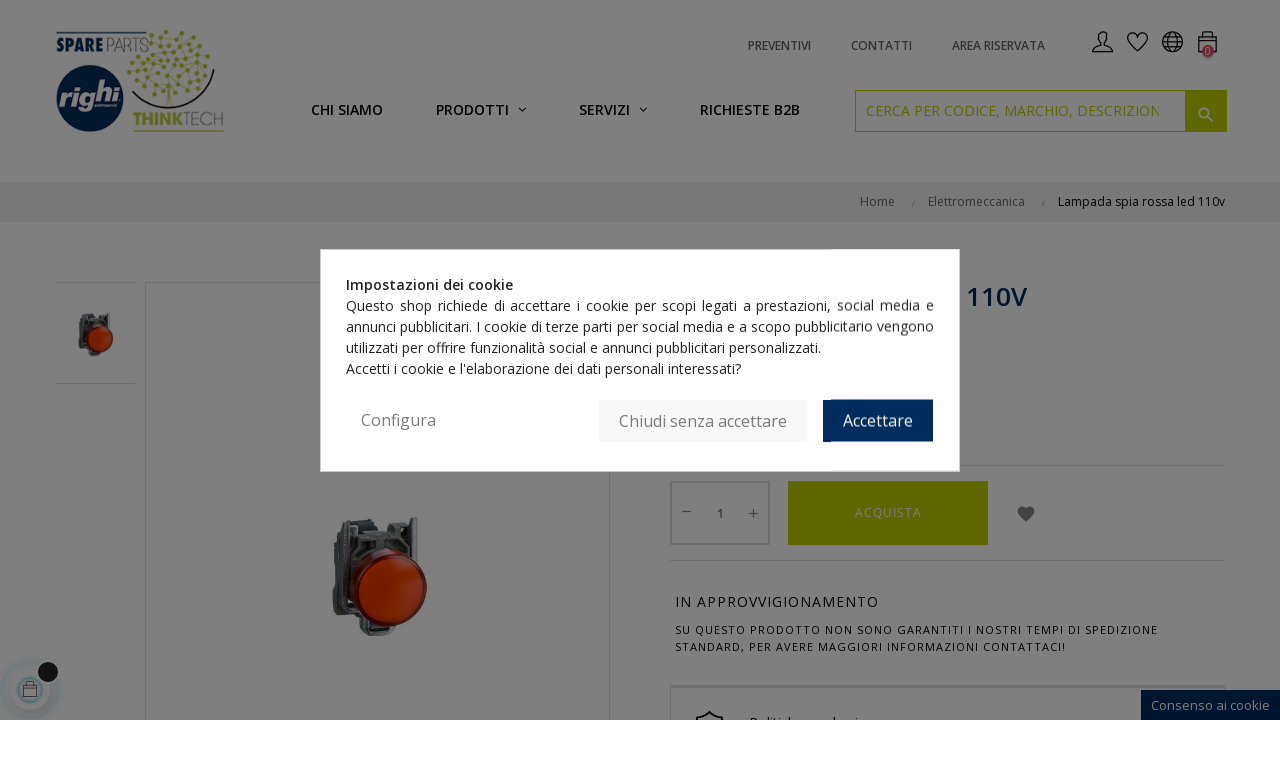

--- FILE ---
content_type: text/html; charset=utf-8
request_url: https://righi-sp.com/it/1_ELETTROMECCANICA/2326-lampada-spia-rossa-led-110v-3389110891973.html
body_size: 17196
content:
<!doctype html>
<html  lang="it"  class="default" >

  <head>
    
      
  <meta charset="utf-8">


  <meta http-equiv="x-ua-compatible" content="ie=edge">



  <link rel="canonical" href="https://righi-sp.com/it/1_ELETTROMECCANICA/2326-lampada-spia-rossa-led-110v-3389110891973.html">

  <title>Lampada spia rossa led 110V</title>
  <meta name="description" content=" ">
  <meta name="keywords" content="">
      
                  <link rel="alternate" href="https://righi-sp.com/it/1_ELETTROMECCANICA/2326-lampada-spia-rossa-led-110v-3389110891973.html" hreflang="it-IT">
                  <link rel="alternate" href="https://righi-sp.com/en/1_ELETTROMECCANICA/2326-Lampada-spia-rossa-led-110V-5-3389110891973.html" hreflang="en-US">
        



  <meta name="viewport" content="width=device-width, initial-scale=1">



  <link rel="icon" type="image/vnd.microsoft.icon" href="https://righi-sp.com/img/favicon.ico?1608716673">
  <link rel="shortcut icon" type="image/x-icon" href="https://righi-sp.com/img/favicon.ico?1608716673">


  

    <link rel="stylesheet" href="https://righi-sp.com/themes/at_movic/assets/css/theme.css" type="text/css" media="all">
  <link rel="stylesheet" href="https://righi-sp.com/modules/blockreassurance/views/dist/front.css" type="text/css" media="all">
  <link rel="stylesheet" href="https://righi-sp.com/themes/at_movic/modules/leobootstrapmenu/views/css/megamenu.css" type="text/css" media="all">
  <link rel="stylesheet" href="https://righi-sp.com/themes/at_movic/modules/leobootstrapmenu/views/css/leomenusidebar.css" type="text/css" media="all">
  <link rel="stylesheet" href="https://righi-sp.com/modules/leofeature/views/css/jquery.mCustomScrollbar.css" type="text/css" media="all">
  <link rel="stylesheet" href="https://righi-sp.com/themes/at_movic/modules/leofeature/views/css/front.css" type="text/css" media="all">
  <link rel="stylesheet" href="https://righi-sp.com/themes/at_movic/modules/leoslideshow/views/css/typo/typo.css" type="text/css" media="all">
  <link rel="stylesheet" href="https://righi-sp.com/themes/at_movic/modules/leoslideshow/views/css/iView/iview.css" type="text/css" media="all">
  <link rel="stylesheet" href="https://righi-sp.com/themes/at_movic/modules/leoslideshow/views/css/iView/skin_4_responsive/style.css" type="text/css" media="all">
  <link rel="stylesheet" href="https://righi-sp.com/modules/leoquicklogin/views/css/front.css" type="text/css" media="all">
  <link rel="stylesheet" href="https://righi-sp.com/themes/at_movic/modules/roja45quotationspro/views/css/roja45quotationspro17.css" type="text/css" media="all">
  <link rel="stylesheet" href="https://righi-sp.com/modules/roja45quotationspro/views/css/roja45quotationspro17_material.css" type="text/css" media="all">
  <link rel="stylesheet" href="https://righi-sp.com/modules/roja45onsaleproducts/views/css/roja45onsaleproducts.css" type="text/css" media="all">
  <link rel="stylesheet" href="https://righi-sp.com/modules/blockonsale/views/css/blockonsale.css" type="text/css" media="all">
  <link rel="stylesheet" href="https://righi-sp.com/modules/cookiesplus/views/css/cookiesplus.css" type="text/css" media="all">
  <link rel="stylesheet" href="https://righi-sp.com/js/jquery/ui/themes/base/minified/jquery-ui.min.css" type="text/css" media="all">
  <link rel="stylesheet" href="https://righi-sp.com/js/jquery/ui/themes/base/minified/jquery.ui.theme.min.css" type="text/css" media="all">
  <link rel="stylesheet" href="https://righi-sp.com/js/jquery/plugins/fancybox/jquery.fancybox.css" type="text/css" media="all">
  <link rel="stylesheet" href="https://righi-sp.com/js/jquery/plugins/growl/jquery.growl.css" type="text/css" media="all">
  <link rel="stylesheet" href="https://righi-sp.com/modules/blockgrouptop/views/css/blockgrouptop.css" type="text/css" media="all">
  <link rel="stylesheet" href="https://righi-sp.com/themes/at_movic/modules/leoproductsearch/views/css/leosearch.css" type="text/css" media="all">
  <link rel="stylesheet" href="https://righi-sp.com/modules/leoproductsearch/views/css/jquery.autocomplete_productsearch.css" type="text/css" media="all">
  <link rel="stylesheet" href="https://righi-sp.com/js/jquery/plugins/timepicker/jquery-ui-timepicker-addon.css" type="text/css" media="all">
  <link rel="stylesheet" href="https://righi-sp.com/modules/formmaker/views/css/t17/formbuilder.front.css" type="text/css" media="all">
  <link rel="stylesheet" href="https://righi-sp.com/modules/formmaker/views/css/spectrum.css" type="text/css" media="all">
  <link rel="stylesheet" href="https://righi-sp.com/modules/formmaker/views/css/t17/form_font.css" type="text/css" media="all">
  <link rel="stylesheet" href="https://righi-sp.com/modules/formmaker/views/css/t17/form_font-codes.css" type="text/css" media="all">
  <link rel="stylesheet" href="https://righi-sp.com/modules/formmaker/views/css/t17/form_font-embedded.css" type="text/css" media="all">
  <link rel="stylesheet" href="https://righi-sp.com/themes/at_movic/assets/css/custom.css" type="text/css" media="all">
  <link rel="stylesheet" href="https://righi-sp.com/themes/at_movic/modules/appagebuilder/views/css/owl.carousel.css" type="text/css" media="all">
  <link rel="stylesheet" href="https://righi-sp.com/themes/at_movic/modules/appagebuilder/views/css/owl.theme.css" type="text/css" media="all">
  <link rel="stylesheet" href="https://righi-sp.com/themes/at_movic/modules/appagebuilder/views/css/slick-theme.css" type="text/css" media="all">
  <link rel="stylesheet" href="https://righi-sp.com/themes/at_movic/modules/appagebuilder/views/css/slick.css" type="text/css" media="all">
  <link rel="stylesheet" href="https://righi-sp.com/themes/at_movic/modules/appagebuilder/views/css/ApImageHotspot.css" type="text/css" media="all">
  <link rel="stylesheet" href="https://righi-sp.com/themes/at_movic/modules/appagebuilder/views/css/styles.css" type="text/css" media="all">
  <link rel="stylesheet" href="https://righi-sp.com/modules/appagebuilder/views/css/unique.css" type="text/css" media="all">
  <link rel="stylesheet" href="https://righi-sp.com/themes/at_movic/modules/appagebuilder/views/css/fonts-cuttom2.css" type="text/css" media="all">
  <link rel="stylesheet" href="https://righi-sp.com/themes/at_movic/modules/appagebuilder/views/css/profiles/profile1513951283.css" type="text/css" media="all">



    


  

  <script type="text/javascript">
        var LEO_COOKIE_THEME = "AT_MOVIC_PANEL_CONFIG";
        var add_cart_error = "An error occurred while processing your request. Please try again";
        var ajaxsearch = "1";
        var buttonwishlist_title_add = "Lista dei desideri";
        var buttonwishlist_title_remove = "Rimuovi dalla wishlist";
        var enable_dropdown_defaultcart = 1;
        var enable_flycart_effect = 1;
        var enable_notification = 0;
        var height_cart_item = "115";
        var isLogged = false;
        var leo_push = 0;
        var leo_search_url = "https:\/\/righi-sp.com\/it\/modulo\/leoproductsearch\/productsearch";
        var leo_token = "63c8e618ea25936f8fe21ec9c5949077";
        var leoproductsearch_static_token = "63c8e618ea25936f8fe21ec9c5949077";
        var leoproductsearch_token = "8aeaf56a4bf0c88a9eb4a2ed2bd0313a";
        var lf_is_gen_rtl = false;
        var lps_show_product_img = "";
        var lps_show_product_price = "1";
        var lql_ajax_url = "https:\/\/righi-sp.com\/it\/modulo\/leoquicklogin\/leocustomer";
        var lql_is_gen_rtl = false;
        var lql_module_dir = "\/modules\/leoquicklogin\/";
        var lql_myaccount_url = "https:\/\/righi-sp.com\/it\/account";
        var lql_redirect = "";
        var number_cartitem_display = 3;
        var numpro_display = "100";
        var prestashop = {"cart":{"products":[],"totals":{"total":{"type":"total","label":"Totale","amount":0,"value":"0,00\u00a0\u20ac"},"total_including_tax":{"type":"total","label":"Totale (tasse incl.)","amount":0,"value":"0,00\u00a0\u20ac"},"total_excluding_tax":{"type":"total","label":"Totale (tasse escl.)","amount":0,"value":"0,00\u00a0\u20ac"}},"subtotals":{"products":{"type":"products","label":"Totale parziale","amount":0,"value":"0,00\u00a0\u20ac"},"discounts":null,"shipping":{"type":"shipping","label":"Spedizione","amount":0,"value":""},"tax":{"type":"tax","label":"Iva inclusa","amount":0,"value":"0,00\u00a0\u20ac"}},"products_count":0,"summary_string":"0 articoli","vouchers":{"allowed":1,"added":[]},"discounts":[],"minimalPurchase":0,"minimalPurchaseRequired":""},"currency":{"name":"Euro","iso_code":"EUR","iso_code_num":"978","sign":"\u20ac"},"customer":{"lastname":null,"firstname":null,"email":null,"birthday":null,"newsletter":null,"newsletter_date_add":null,"optin":null,"website":null,"company":null,"siret":null,"ape":null,"is_logged":false,"gender":{"type":null,"name":null},"addresses":[]},"language":{"name":"Italiano (Italian)","iso_code":"it","locale":"it-IT","language_code":"it-IT","is_rtl":"0","date_format_lite":"d\/m\/Y","date_format_full":"d\/m\/Y H:i:s","id":2},"page":{"title":"","canonical":null,"meta":{"title":"Lampada spia rossa led 110V","description":" ","keywords":"","robots":"index"},"page_name":"product","body_classes":{"lang-it":true,"lang-rtl":false,"country-IT":true,"currency-EUR":true,"layout-full-width":true,"page-product":true,"tax-display-enabled":true,"product-id-2326":true,"product-Lampada spia rossa led 110V":true,"product-id-category-4":true,"product-id-manufacturer-0":true,"product-id-supplier-0":true,"product-available-for-order":true},"admin_notifications":[]},"shop":{"name":"Righi Spare Parts","logo":"https:\/\/righi-sp.com\/img\/my-shop-logo-1608711977.jpg","stores_icon":"https:\/\/righi-sp.com\/img\/logo_stores.png","favicon":"https:\/\/righi-sp.com\/img\/favicon.ico"},"urls":{"base_url":"https:\/\/righi-sp.com\/","current_url":"https:\/\/righi-sp.com\/it\/1_ELETTROMECCANICA\/2326-lampada-spia-rossa-led-110v-3389110891973.html","shop_domain_url":"https:\/\/righi-sp.com","img_ps_url":"https:\/\/righi-sp.com\/img\/","img_cat_url":"https:\/\/righi-sp.com\/img\/c\/","img_lang_url":"https:\/\/righi-sp.com\/img\/l\/","img_prod_url":"https:\/\/righi-sp.com\/img\/p\/","img_manu_url":"https:\/\/righi-sp.com\/img\/m\/","img_sup_url":"https:\/\/righi-sp.com\/img\/su\/","img_ship_url":"https:\/\/righi-sp.com\/img\/s\/","img_store_url":"https:\/\/righi-sp.com\/img\/st\/","img_col_url":"https:\/\/righi-sp.com\/img\/co\/","img_url":"https:\/\/righi-sp.com\/themes\/at_movic\/assets\/img\/","css_url":"https:\/\/righi-sp.com\/themes\/at_movic\/assets\/css\/","js_url":"https:\/\/righi-sp.com\/themes\/at_movic\/assets\/js\/","pic_url":"https:\/\/righi-sp.com\/upload\/","pages":{"address":"https:\/\/righi-sp.com\/it\/indirizzo","addresses":"https:\/\/righi-sp.com\/it\/indirizzi","authentication":"https:\/\/righi-sp.com\/it\/login","cart":"https:\/\/righi-sp.com\/it\/carrello","category":"https:\/\/righi-sp.com\/it\/index.php?controller=category","cms":"https:\/\/righi-sp.com\/it\/index.php?controller=cms","contact":"https:\/\/righi-sp.com\/it\/contattaci","discount":"https:\/\/righi-sp.com\/it\/buoni-sconto","guest_tracking":"https:\/\/righi-sp.com\/it\/tracciatura-ospite","history":"https:\/\/righi-sp.com\/it\/cronologia-ordini","identity":"https:\/\/righi-sp.com\/it\/dati-personali","index":"https:\/\/righi-sp.com\/it\/","my_account":"https:\/\/righi-sp.com\/it\/account","order_confirmation":"https:\/\/righi-sp.com\/it\/conferma-ordine","order_detail":"https:\/\/righi-sp.com\/it\/index.php?controller=order-detail","order_follow":"https:\/\/righi-sp.com\/it\/segui-ordine","order":"https:\/\/righi-sp.com\/it\/ordine","order_return":"https:\/\/righi-sp.com\/it\/index.php?controller=order-return","order_slip":"https:\/\/righi-sp.com\/it\/buono-ordine","pagenotfound":"https:\/\/righi-sp.com\/it\/pagina-non-trovata","password":"https:\/\/righi-sp.com\/it\/recupero-password","pdf_invoice":"https:\/\/righi-sp.com\/it\/index.php?controller=pdf-invoice","pdf_order_return":"https:\/\/righi-sp.com\/it\/index.php?controller=pdf-order-return","pdf_order_slip":"https:\/\/righi-sp.com\/it\/index.php?controller=pdf-order-slip","prices_drop":"https:\/\/righi-sp.com\/it\/offerte","product":"https:\/\/righi-sp.com\/it\/index.php?controller=product","search":"https:\/\/righi-sp.com\/it\/ricerca","sitemap":"https:\/\/righi-sp.com\/it\/Mappa del sito","stores":"https:\/\/righi-sp.com\/it\/negozi","supplier":"https:\/\/righi-sp.com\/it\/fornitori","register":"https:\/\/righi-sp.com\/it\/login?create_account=1","order_login":"https:\/\/righi-sp.com\/it\/ordine?login=1"},"alternative_langs":{"it-IT":"https:\/\/righi-sp.com\/it\/1_ELETTROMECCANICA\/2326-lampada-spia-rossa-led-110v-3389110891973.html","en-US":"https:\/\/righi-sp.com\/en\/1_ELETTROMECCANICA\/2326-Lampada-spia-rossa-led-110V-5-3389110891973.html"},"theme_assets":"\/themes\/at_movic\/assets\/","actions":{"logout":"https:\/\/righi-sp.com\/it\/?mylogout="},"no_picture_image":{"bySize":{"small_default":{"url":"https:\/\/righi-sp.com\/img\/p\/it-default-small_default.jpg","width":98,"height":123},"cart_default":{"url":"https:\/\/righi-sp.com\/img\/p\/it-default-cart_default.jpg","width":125,"height":157},"medium_default":{"url":"https:\/\/righi-sp.com\/img\/p\/it-default-medium_default.jpg","width":378,"height":472},"home_default":{"url":"https:\/\/righi-sp.com\/img\/p\/it-default-home_default.jpg","width":378,"height":472},"large_default":{"url":"https:\/\/righi-sp.com\/img\/p\/it-default-large_default.jpg","width":800,"height":1000}},"small":{"url":"https:\/\/righi-sp.com\/img\/p\/it-default-small_default.jpg","width":98,"height":123},"medium":{"url":"https:\/\/righi-sp.com\/img\/p\/it-default-medium_default.jpg","width":378,"height":472},"large":{"url":"https:\/\/righi-sp.com\/img\/p\/it-default-large_default.jpg","width":800,"height":1000},"legend":""}},"configuration":{"display_taxes_label":true,"display_prices_tax_incl":true,"is_catalog":false,"show_prices":true,"opt_in":{"partner":false},"quantity_discount":{"type":"discount","label":"Sconto unit\u00e0"},"voucher_enabled":1,"return_enabled":1},"field_required":[],"breadcrumb":{"links":[{"title":"Home","url":"https:\/\/righi-sp.com\/it\/"},{"title":"ELETTROMECCANICA","url":"https:\/\/righi-sp.com\/it\/4-1_ELETTROMECCANICA"},{"title":"Lampada spia rossa led 110V","url":"https:\/\/righi-sp.com\/it\/1_ELETTROMECCANICA\/2326-lampada-spia-rossa-led-110v-3389110891973.html"}],"count":3},"link":{"protocol_link":"https:\/\/","protocol_content":"https:\/\/"},"time":1768837797,"static_token":"63c8e618ea25936f8fe21ec9c5949077","token":"8aeaf56a4bf0c88a9eb4a2ed2bd0313a","debug":false};
        var psemailsubscription_subscription = "https:\/\/righi-sp.com\/it\/modulo\/ps_emailsubscription\/subscription";
        var psr_icon_color = "#F19D76";
        var roja45_hide_add_to_cart = 0;
        var roja45_hide_price = 0;
        var roja45_quotation_useajax = 1;
        var roja45quotationspro_added_failed = "Impossibile aggiungere il prodotto alla tua richiesta.";
        var roja45quotationspro_added_success = "Prodotto aggiunto alla tua richiesta correttamente.";
        var roja45quotationspro_button_addquote = "Aggiungi al preventivo";
        var roja45quotationspro_button_text = "Richiedi un preventivo";
        var roja45quotationspro_button_text_2 = "Richiedi un nuovo preventivo";
        var roja45quotationspro_cartbutton_text = "Aggiungi al preventivo";
        var roja45quotationspro_catalog_mode = 0;
        var roja45quotationspro_change_qty = 0;
        var roja45quotationspro_controller = "https:\/\/righi-sp.com\/it\/modulo\/roja45quotationspro\/QuotationsProFront?token=63c8e618ea25936f8fe21ec9c5949077";
        var roja45quotationspro_delete_products = 0;
        var roja45quotationspro_deleted_failed = "Impossibile rimuovere il prodotto dalla tua richiesta.";
        var roja45quotationspro_deleted_success = "Prodotto rimosso dalla richiesta correttamente.";
        var roja45quotationspro_enable_captcha = 0;
        var roja45quotationspro_enable_captchatype = 0;
        var roja45quotationspro_enable_inquotenotify = 1;
        var roja45quotationspro_enable_quote_dropdown = 0;
        var roja45quotationspro_enabled = [];
        var roja45quotationspro_enablequotecart = 1;
        var roja45quotationspro_enablequotecartpopup = 0;
        var roja45quotationspro_error_title = "Errore";
        var roja45quotationspro_fontpack = 2;
        var roja45quotationspro_id_product = "2326";
        var roja45quotationspro_instantresponse = 0;
        var roja45quotationspro_label_position = "";
        var roja45quotationspro_new_quote_available = "Un nuovo preventivo \u00e8 disponibile nel tuo account.";
        var roja45quotationspro_productlistitemselector = "article.product-miniature";
        var roja45quotationspro_productlistselector_addtocart = "";
        var roja45quotationspro_productlistselector_buttons = "";
        var roja45quotationspro_productlistselector_price = ".product-price-and-shipping";
        var roja45quotationspro_productselector_addtocart = ".product-add-to-cart";
        var roja45quotationspro_productselector_price = "div.product-prices";
        var roja45quotationspro_productselector_qty = ".quote_quantity_wanted";
        var roja45quotationspro_quote_link_text = "Richiedi un preventivo";
        var roja45quotationspro_quote_modified = "Your cart has changed, you can request a new quote or reload an existing quote by clicking the link below.";
        var roja45quotationspro_recaptcha_site_key = "";
        var roja45quotationspro_request_buttons = "";
        var roja45quotationspro_responsivecartnavselector = "._desktop_quotecart";
        var roja45quotationspro_responsivecartselector = "#header .header-nav div.hidden-md-up";
        var roja45quotationspro_sent_failed = "Impossibile inviare la richiesta. Per favore riprova pi\u00f9 tardi.";
        var roja45quotationspro_sent_success = "Richiesta ricevuta, ci metteremo presto in contatto. Grazie.";
        var roja45quotationspro_show_label = 0;
        var roja45quotationspro_success_title = "Successo";
        var roja45quotationspro_touchspin = 1;
        var roja45quotationspro_unknown_error = "Si \u00e8 verificato un errore imprevisto, segnalalo al tuo fornitore di assistenza. ";
        var roja45quotationspro_usejs = 1;
        var roja45quotationspro_warning_title = "Attenzione";
        var show_popup = 1;
        var txt_not_found = "Nessun prodotto trovato";
        var type_dropdown_defaultcart = "dropdown";
        var type_flycart_effect = "fade";
        var url_leoproductattribute = "https:\/\/righi-sp.com\/it\/modulo\/leofeature\/LeoProductAttribute";
        var width_cart_item = "265";
        var wishlist_add = "Il prodotto \u00e8 stato aggiunto con successo alla tua lista dei desideri";
        var wishlist_cancel_txt = "Annulla";
        var wishlist_confirm_del_txt = "Elimina l'elemento selezionato?";
        var wishlist_del_default_txt = "Impossibile eliminare lista dei desideri di default";
        var wishlist_email_txt = "E-mail";
        var wishlist_loggin_required = "Devi essere registrato per gestire la vostra lista dei desideri";
        var wishlist_ok_txt = "Ok";
        var wishlist_quantity_required = "\u00c8 necessario inserire una quantit\u00e0";
        var wishlist_remove = "Il prodotto \u00e8 stato rimosso con successo dal lista dei desideri";
        var wishlist_reset_txt = "Reimposta";
        var wishlist_send_txt = "Inviare";
        var wishlist_send_wishlist_txt = "Invia lista dei desideri";
        var wishlist_url = "https:\/\/righi-sp.com\/it\/modulo\/leofeature\/mywishlist";
        var wishlist_viewwishlist = "Vedi il tuo lista dei desideri";
      </script>
<script type="text/javascript">
	var choosefile_text = "Scegli il file";
	var turnoff_popup_text = "Non mostrare nuovamente questo popup";
	
	var size_item_quickview = 82;
	var style_scroll_quickview = 'vertical';
	
	var size_item_page = 113;
	var style_scroll_page = 'horizontal';
	
	var size_item_quickview_attr = 101;	
	var style_scroll_quickview_attr = 'vertical';
	
	var size_item_popup = 160;
	var style_scroll_popup = 'vertical';
</script>


  <!-- emarketing start -->





<!-- emarketing end --><!-- @file modules\appagebuilder\views\templates\hook\header -->

<script>
	/**
	 * List functions will run when document.ready()
	 */
	var ap_list_functions = [];
	/**
	 * List functions will run when window.load()
	 */
	var ap_list_functions_loaded = [];

	/**
	 * List functions will run when document.ready() for theme
	 */

	var products_list_functions = [];
</script>


<script type='text/javascript'>
	var leoOption = {
		category_qty:1,
		product_list_image:0,
		product_one_img:1,
		productCdown: 1,
		productColor: 0,
		homeWidth: 378,
		homeheight: 472,
	}

	ap_list_functions.push(function(){
		if (typeof $.LeoCustomAjax !== "undefined" && $.isFunction($.LeoCustomAjax)) {
			var leoCustomAjax = new $.LeoCustomAjax();
			leoCustomAjax.processAjax();
		}
	});
</script>
<script type="text/javascript">
	
	var FancyboxI18nClose = "Vicino";
	var FancyboxI18nNext = "Il prossimo";
	var FancyboxI18nPrev = "Precedente";
	var current_link = "http://righi-sp.com/it/";		
	var currentURL = window.location;
	currentURL = String(currentURL);
	currentURL = currentURL.replace("https://","").replace("http://","").replace("www.","").replace( /#\w*/, "" );
	current_link = current_link.replace("https://","").replace("http://","").replace("www.","");
	var text_warning_select_txt = "Seleziona una da rimuovere?";
	var text_confirm_remove_txt = "Sei sicuro di voler rimuovere le fila piè di pagina?";
	var close_bt_txt = "Vicino";
	var list_menu = [];
	var list_menu_tmp = {};
	var list_tab = [];
	var isHomeMenu = 0;
	
</script><script type="text/javascript">
            var formmakerPath = "https://righi-sp.com/it/forms/upload";
            var titleFileUploadFM = "Nessun file selezionato";
            var titleChooseFileFM = "Scegli file";</script><script type="text/javascript">
    var dataLayer = [];

    var currencyCode = "eur";
                        /*VIEW  PRODUCT DETAIL*/
    var action = "detail";
    var list = "ELETTROMECCANICA";
    var products = [        
        {
            "id": "3910271482326",
            "name": "Lampada spia rossa led 110V",
            "price": "11",
            "category": "ELETTROMECCANICA"
        },
        
        ];
    var currencyCode = "eur";
    
    dataLayer.push({
        "page": "viewProduct",
        "ecommerce": {
            action: {
                "actionField": {
                    "list": list
                },
                "products": products
            }
        }
    });
    $(document).on('click', '#add_to_cart > button', function (e) {
        dataLayer.push({
            'event': 'addToCart',
            'ecommerce': {
                'currencyCode': currencyCode,
                'add': {
                    'products': products
                }
            }
        });
    });
    
                
        
    
        
</script>
<!-- Global site tag (gtag.js) - Google Ads: 10786582211 -->
<script async src="https://www.googletagmanager.com/gtag/js?id=AW-10786582211"></script>
<script>
  window.dataLayer = window.dataLayer || [];
  function gtag(){dataLayer.push(arguments);}
  gtag('js', new Date());

  gtag('config', 'AW-10786582211');
</script>




    
  <meta property="og:type" content="product">
  <meta property="og:url" content="https://righi-sp.com/it/1_ELETTROMECCANICA/2326-lampada-spia-rossa-led-110v-3389110891973.html">
  <meta property="og:title" content="Lampada spia rossa led 110V">
  <meta property="og:site_name" content="Righi Spare Parts">
  <meta property="og:description" content=" ">
  <meta property="og:image" content="https://righi-sp.com/23049-large_default/lampada-spia-rossa-led-110v.jpg">
      <meta property="product:pretax_price:amount" content="11">
    <meta property="product:pretax_price:currency" content="EUR">
    <meta property="product:price:amount" content="13.42">
    <meta property="product:price:currency" content="EUR">
    
  </head>

  <body id="product" class="lang-it country-it currency-eur layout-full-width page-product tax-display-enabled product-id-2326 product-lampada-spia-rossa-led-110v product-id-category-4 product-id-manufacturer-0 product-id-supplier-0 product-available-for-order fullwidth">

    
      <!-- Google Tag Manager -->

<noscript>
    <iframe src="//www.googletagmanager.com/ns.html?id=GTM-TNC46RT"
            height="0" width="0" style="display:none;visibility:hidden"></iframe>
</noscript>
<script>
    
    (function (w, d, s, l, i) {
        w[l] = w[l] || [];
        w[l].push({'gtm.start': new Date().getTime(), event: 'gtm.js'});
        var f = d.getElementsByTagName(s)[0],
            j = d.createElement(s), dl = l != 'dataLayer' ? '&l=' + l : '';
        j.async = true;
        j.src =
            '//www.googletagmanager.com/gtm.js?id=' + i + dl;
        f.parentNode.insertBefore(j, f);
    })(window, document, 'script', 'dataLayer', 'GTM-TNC46RT');
</script>

<!-- End Google Tag Manager -->

    

    <main id="page">
      
              
      <header id="header">
        <div class="header-container">
          
            
  <div class="header-banner">
          <div class="container">
              <div class="inner"></div>
          </div>
        </div>



  <nav class="header-nav">
    <div class="topnav">
              <div class="inner"></div>
          </div>
    <div class="bottomnav">
              <div class="inner"><!-- @file modules\appagebuilder\views\templates\hook\ApRow -->
<div class="wrapper"
>

<div class="container">
    <div        class="row box-padding800 ApRow  has-bg bg-boxed"
                            style="background: no-repeat;"        data-bg_data=" no-repeat"        >
                                            <!-- @file modules\appagebuilder\views\templates\hook\ApColumn -->
<div    class="col-xl-12 col-lg-12 col-md-12 col-sm-12 col-xs-12 col-sp-12 col-info-top ApColumn "
	    >
                    <!-- @file modules\appagebuilder\views\templates\hook\ApModule -->
<div id="_desktop_cart">
  <div class="blockcart cart-preview inactive" data-refresh-url="//righi-sp.com/it/modulo/ps_shoppingcart/ajax">
    <div class="header">
              <i class="ti-bag"></i>
        <span class="cart-products-count">0</span>
          </div>
  </div>
</div>
<!-- @file modules\appagebuilder\views\templates\hook\ApModule -->
<!-- Block languages module -->
<div id="leo_block_top" class="popup-over dropdown js-dropdown">
    <a href="javascript:void(0)" data-toggle="dropdown" class="popup-title" title="Proprietà">
	    <i class="ti-world icons"></i>
	</a>
	<div class="popup-content dropdown-menu">
		<div class="language-selector">
			<span>Lingua:</span>
			<ul class="link">
						          	<li  class="current" >
		            	<a href="https://righi-sp.com/it/1_ELETTROMECCANICA/2326-lampada-spia-rossa-led-110v-3389110891973.html" class="dropdown-item">
		            		<span class="lang-img"><img src="/img/l/2.jpg" alt="it" width="16" height="11" /></span>
		            		<span class="lang-name">Italiano</span>
		            	</a>
		          	</li>
		        		          	<li >
		            	<a href="https://righi-sp.com/en/1_ELETTROMECCANICA/2326-Lampada-spia-rossa-led-110V-5-3389110891973.html" class="dropdown-item">
		            		<span class="lang-img"><img src="/img/l/5.jpg" alt="en" width="16" height="11" /></span>
		            		<span class="lang-name">Inglese</span>
		            	</a>
		          	</li>
		        			</ul>
		</div>
		<div class="currency-selector">
			<span>Moneta:</span>
			<ul class="link">
						        	<li  class="current" >
		          		<a title="Euro" rel="nofollow" href="https://righi-sp.com/it/1_ELETTROMECCANICA/2326-lampada-spia-rossa-led-110v-3389110891973.html?SubmitCurrency=1&amp;id_currency=1" class="dropdown-item">
		          			<span class="cur-code">EUR</span>
		          			<span class="cur-name">€</span>
		          		</a>
		        	</li>
		      			        	<li >
		          		<a title="Dollaro statunitense" rel="nofollow" href="https://righi-sp.com/it/1_ELETTROMECCANICA/2326-lampada-spia-rossa-led-110v-3389110891973.html?SubmitCurrency=1&amp;id_currency=3" class="dropdown-item">
		          			<span class="cur-code">USD</span>
		          			<span class="cur-name">$</span>
		          		</a>
		        	</li>
		      				</ul>
		</div>
			</div>
</div>

<!-- /Block languages module -->
<!-- @file modules\appagebuilder\views\templates\hook\ApGenCode -->

	<div class="wislish-button">      <a        class="ap-btn-wishlist"        href="//righi-sp.com/it/modulo/leofeature/mywishlist"        title=""        rel="nofollow"      >        <i class="ti-heart"></i>    <span class="ap-total-wishlist ap-total"></span>      </a>    </div>
<!-- @file modules\appagebuilder\views\templates\hook\ApModule -->
<div class="userinfo-selector dropdown js-dropdown popup-over" id="_desktop_user_info">
  <a href="javascript:void(0)" data-toggle="dropdown" class="popup-title" title="Account">
    <i class="ti-user"></i>
 </a>
  <ul class="popup-content dropdown-menu user-info">
    			      <li>
	        <a
	          class="signin leo-quicklogin"
	          data-enable-sociallogin="enable"
	          data-type="popup"
	          data-layout="login"
	          href="javascript:void(0)"
	          title="Accedi al tuo account cliente"
	          rel="nofollow"
	        >
	          <i class="ti-lock"></i>
	          <span>Log-in</span>
	        </a>
	      </li>
	      <li>
	        <a
	          class="register leo-quicklogin"
	          data-enable-sociallogin="enable"
	          data-type="popup"
	          data-layout="register"
	          href="javascript:void(0)"
	          title="Accedi al tuo account cliente"
	          rel="nofollow"
	        >
	          <i class="ti-user"></i>
	          <span>Registrati</span>
	        </a>
	      </li>
	    
      	  	  <li>
        <a
          class="btn-wishlist"
          href="//righi-sp.com/it/modulo/leofeature/mywishlist"
          title="Lista dei desideri"
          rel="nofollow"
        >
          <i class="ti-heart"></i>
          <span>Lista dei desideri</span>
  		(<span class="ap-total-wishlist ap-total"></span>)
        </a>
      </li>
  	      </ul>
</div>
<!-- @file modules\appagebuilder\views\templates\hook\ApGenCode -->

	<div class="topmenurighi"><nav><ul><li><a href="/it/pagina/28-preventivi">Preventivi</a></li><li><a href="/it/contattaci">Contatti</a></li><li><a href="/it/account">Area riservata</a></li></ul></nav></div>

    </div>            </div>
</div>
</div>
    </div>
          </div>
  </nav>



  <div class="header-top">
          <div class="inner"><!-- @file modules\appagebuilder\views\templates\hook\ApRow -->
<div class="wrapper"
>

<div class="container">
    <div        class="row box-padding800 ApRow  has-bg bg-boxed"
                            style="background: no-repeat;"        data-bg_data=" no-repeat"        >
                                            <!-- @file modules\appagebuilder\views\templates\hook\ApColumn -->
<div    class="col-xl-2 col-lg-2 col-md-12 col-sm-12 col-xs-12 col-sp-12 col-logo ApColumn "
	    >
                    <!-- @file modules\appagebuilder\views\templates\hook\ApGenCode -->

	<div class="h-logo">    <a href="https://righi-sp.com/">        <img class="img-fluid" src="https://righi-sp.com/img/my-shop-logo-1608711977.jpg" alt="Righi elettroservizi e-commerce">    </a></div>

    </div><!-- @file modules\appagebuilder\views\templates\hook\ApColumn -->
<div    class="col-xl-6 col-lg-6 col-md-2 col-sm-2 col-xs-2 col-sp-2  ApColumn "
	    >
                    <!-- @file modules\appagebuilder\views\templates\hook\ApSlideShow -->
<div id="memgamenu-form_11758413578950722" class="ApMegamenu">
			    
                <nav data-megamenu-id="11758413578950722" class="leo-megamenu cavas_menu navbar navbar-default enable-canvas " role="navigation">
                            <!-- Brand and toggle get grouped for better mobile display -->
                            <div class="navbar-header">
                                    <button type="button" class="navbar-toggler hidden-lg-up" data-toggle="collapse" data-target=".megamenu-off-canvas-11758413578950722">
                                            <span class="sr-only">navigazione Toggle</span>
                                            &#9776;
                                            <!--
                                            <span class="icon-bar"></span>
                                            <span class="icon-bar"></span>
                                            <span class="icon-bar"></span>
                                            -->
                                    </button>
                            </div>
                            <!-- Collect the nav links, forms, and other content for toggling -->
                                                        <div class="leo-top-menu collapse navbar-toggleable-md megamenu-off-canvas megamenu-off-canvas-11758413578950722"><ul class="nav navbar-nav megamenu horizontal">    <li data-menu-type="cms" class="nav-item  " >
        <a class="nav-link has-category" href="https://righi-sp.com/it/pagina/4-chi-siamo" target="_self">
                            
                            <span class="menu-title">CHI SIAMO</span>
                                                        </a>
    </li>
<li data-menu-type="category" class="nav-item parent  dropdown aligned-left  " >
    <a class="nav-link dropdown-toggle has-category" data-toggle="dropdown" href="https://righi-sp.com/it/2-prodotti" target="_self">

                    
                    <span class="menu-title">PRODOTTI</span>
                                        
            </a>
        <b class="caret"></b>
            <div class="dropdown-sub dropdown-menu" >
            <div class="dropdown-menu-inner">
                                    <div class="row">
                                                    <div class="mega-col col-md-12" >
                                <div class="mega-col-inner ">
                                    <div class="leo-widget" data-id_widget="1608226785">
    <div class="widget-subcategories">
                <div class="widget-inner">
                            <div class="menu-title">
                    <a href="https://righi-sp.com/it/2-prodotti" title="Prodotti" class="img">
                            Prodotti 
                    </a>
                </div>
                <ul>
                                    <li class="clearfix ">
                        <a href="https://righi-sp.com/it/4-1_ELETTROMECCANICA" title="ELETTROMECCANICA" class="img">
                                ELETTROMECCANICA 
                        </a>
                                            </li>
                                    <li class="clearfix ">
                        <a href="https://righi-sp.com/it/7-1_ALIMENTATORI" title="ALIMENTATORI" class="img">
                                ALIMENTATORI 
                        </a>
                                            </li>
                                    <li class="clearfix ">
                        <a href="https://righi-sp.com/it/8-1_INVERTER" title="INVERTER" class="img">
                                INVERTER 
                        </a>
                                            </li>
                                    <li class="clearfix ">
                        <a href="https://righi-sp.com/it/9-1_PANNELLI-OPERATORI-PC" title="PANNELLI OPERATORI PC" class="img">
                                PANNELLI OPERATORI PC 
                        </a>
                                            </li>
                                    <li class="clearfix ">
                        <a href="https://righi-sp.com/it/10-1_PLC" title="PLC" class="img">
                                PLC 
                        </a>
                                            </li>
                                    <li class="clearfix ">
                        <a href="https://righi-sp.com/it/13-1_STRUMENTI-DI-MISURA" title="STRUMENTI DI MISURA" class="img">
                                STRUMENTI DI MISURA 
                        </a>
                                            </li>
                                    <li class="clearfix ">
                        <a href="https://righi-sp.com/it/29-1-OUTLET" title="OUTLET" class="img">
                                OUTLET 
                        </a>
                                            </li>
                                </ul>
                    </div>
    </div>
 
</div>                                </div>
                            </div>
                                            </div>
                            </div>
        </div>
    </li>
<li data-menu-type="url" class="nav-item parent  dropdown aligned-left  " >
    <a class="nav-link dropdown-toggle has-category" data-toggle="dropdown" href="https://righi-sp.com/it/#" target="_self">

                    
                    <span class="menu-title">SERVIZI</span>
                                        
            </a>
        <b class="caret"></b>
            <div class="dropdown-sub dropdown-menu" >
            <div class="dropdown-menu-inner">
                                    <div class="row">
                                                    <div class="mega-col col-md-12" >
                                <div class="mega-col-inner ">
                                    <div class="leo-widget" data-id_widget="1604333818">
    <div class="widget-links">
		<div class="widget-inner">	
		<div id="tabs1538869305" class="panel-group">
			<ul class="nav-links">
				  
					<li ><a href="https://righi-sp.com/it/pagina/17-e-plan-p8-e-propanel-per-una-progettazione-innovativa" >E-PLAN P8 e PROPANEL PER UNA PROGETTAZIONE INNOVATIVA</a></li>
				  
					<li ><a href="https://righi-sp.com/it/pagina/18-kit-cavi-cablaggi-" >Kit cavi cablaggi</a></li>
				  
					<li ><a href="https://righi-sp.com/it/pagina/25-carpentieria-e-piastre-a-fondo-forate" >Carpentieria e piastre a fondo forate</a></li>
				  
					<li ><a href="https://righi-sp.com/it/pagina/22-progetto-industry-40" >Progetto Industry 4.0</a></li>
				  
					<li ><a href="https://righi-sp.com/it/pagina/19-servizio-di-parametrizzazione-componenti-" >Servizio di parametrizzazione componenti</a></li>
				  
					<li ><a href="https://righi-sp.com/it/pagina/20-software-di-gestione" >Software di gestione</a></li>
				  
					<li ><a href="https://righi-sp.com/it/pagina/21-righi-smart-service-" >Righi smart service</a></li>
							</ul>
		</div>
	</div>
    </div>
</div>                                </div>
                            </div>
                                            </div>
                            </div>
        </div>
    </li>
    <li data-menu-type="url" class="nav-item  " >
        <a class="nav-link has-category" href="https://righi-sp.com/it/forms/1/richieste-b2b" target="_self">
                            
                            <span class="menu-title">RICHIESTE B2B</span>
                                                        </a>
    </li>
    <li data-menu-type="controller" class="nav-item justMobile " >
        <a class="nav-link has-category" href="https://righi-sp.com/it/contattaci" target="_self">
                            
                            <span class="menu-title">CONTATTI</span>
                                                        </a>
    </li>
    <li data-menu-type="url" class="nav-item justMobile " >
        <a class="nav-link has-category" href="https://righi-sp.com/it/modulo/roja45quotationspro/QuotationsProFront?action=getCustomerQuotes" target="_self">
                            
                            <span class="menu-title">PREVENTIVI</span>
                                                        </a>
    </li>
    <li data-menu-type="controller" class="nav-item justMobile " >
        <a class="nav-link has-category" href="https://righi-sp.com/it/account" target="_self">
                            
                            <span class="menu-title">AREA RISERVATA</span>
                                                        </a>
    </li>
</ul></div>
            </nav>
<script type="text/javascript">
	list_menu_tmp.id = '11758413578950722';
	list_menu_tmp.type = 'horizontal';
	list_menu_tmp.show_cavas =1;
	list_menu_tmp.list_tab = list_tab;
	list_menu.push(list_menu_tmp);
	list_menu_tmp = {};	
	list_tab = {};
</script>
    
	</div>

    </div><!-- @file modules\appagebuilder\views\templates\hook\ApColumn -->
<div    class="col-xl-4 col-lg-4 col-md-10 col-sm-10 col-xs-10 col-sp-10  ApColumn "
	    >
                    <!-- @file modules\appagebuilder\views\templates\hook\ApModule -->


<!-- Block search module -->
<div id="leo_search_block_top" class="block exclusive">
	<h4 class="title_block">Ricerca</h4>
	<form method="get" action="https://righi-sp.com/it/index.php?controller=productsearch" id="leosearchtopbox">
		<input type="hidden" name="fc" value="module" />
		<input type="hidden" name="module" value="leoproductsearch" />
		<input type="hidden" name="controller" value="productsearch" />
                <input type="hidden" name="leoproductsearch_static_token" value="63c8e618ea25936f8fe21ec9c5949077"/>
		    	<label>Prodotti della ricerca:</label>
		<div class="block_content clearfix leoproductsearch-content">		
			<div class="list-cate-wrapper" style="display: none">
				<input id="leosearchtop-cate-id" name="cate" value="" type="hidden">
				<a href="javascript:void(0)" id="dropdownListCateTop" class="select-title" rel="nofollow" data-toggle="dropdown" aria-haspopup="true" aria-expanded="false">
					<span>Tutte le categorie</span>
					<i class="material-icons pull-xs-right">keyboard_arrow_down</i>
				</a>
				<div class="list-cate dropdown-menu" aria-labelledby="dropdownListCateTop">
					<a href="#" data-cate-id="" data-cate-name="Tutte le categorie" class="cate-item active" >Tutte le categorie</a>				
					<a href="#" data-cate-id="2" data-cate-name="Prodotti" class="cate-item cate-level-1" >Prodotti</a>
					
  <a href="#" data-cate-id="7" data-cate-name="ALIMENTATORI" class="cate-item cate-level-2" >--ALIMENTATORI</a>
  <a href="#" data-cate-id="4" data-cate-name="ELETTROMECCANICA" class="cate-item cate-level-2" >--ELETTROMECCANICA</a>
  <a href="#" data-cate-id="8" data-cate-name="INVERTER" class="cate-item cate-level-2" >--INVERTER</a>
  <a href="#" data-cate-id="29" data-cate-name="OUTLET" class="cate-item cate-level-2" >--OUTLET</a>
  <a href="#" data-cate-id="9" data-cate-name="PANNELLI OPERATORI PC" class="cate-item cate-level-2" >--PANNELLI OPERATORI PC</a>
  <a href="#" data-cate-id="10" data-cate-name="PLC" class="cate-item cate-level-2" >--PLC</a>
  <a href="#" data-cate-id="13" data-cate-name="STRUMENTI DI MISURA" class="cate-item cate-level-2" >--STRUMENTI DI MISURA</a>
  
				</div>
			</div>
			<div class="leoproductsearch-result">
				<div class="leoproductsearch-loading cssload-speeding-wheel"></div>
				<input class="search_query form-control grey" type="text" id="leo_search_query_top" name="search_query" value="" placeholder="CERCA PER CODICE, MARCHIO, DESCRIZIONE"/>
			</div>
			<button type="submit" id="leo_search_top_button" class="btn btn-default button button-small"><span><i class="material-icons search">search</i></span></button> 
		</div>
	</form>
</div>
<script type="text/javascript">
	var blocksearch_type = 'top';
</script>
<!-- /Block search module -->

    </div>            </div>
</div>
</div>
    <script>
    gtag(
        'event',
        'conversion',
        {"send_to":"AW-10786582211\/HvDdCIytlqwDEMPduJco","value":"13.42","currency":"EUR"}
    );
</script>
</div>
          </div>
  
          
        </div>
      </header>
      
        
<aside id="notifications">
  <div class="container">
    
    
    
      </div>
</aside>
      
      <section id="wrapper">
       
              <div class="container">
                
            <nav data-depth="3" class="breadcrumb hidden-sm-down">
  <ol itemscope itemtype="http://schema.org/BreadcrumbList">
    
              
          <li itemprop="itemListElement" itemscope itemtype="http://schema.org/ListItem">
                      <a itemprop="item" href="https://righi-sp.com/it/">
              <span itemprop="name">Home</span>
            </a>             <meta itemprop="position" content="1">
          </li>
        
              
          <li itemprop="itemListElement" itemscope itemtype="http://schema.org/ListItem">
                      <a itemprop="item" href="https://righi-sp.com/it/4-1_ELETTROMECCANICA">
              <span itemprop="name">ELETTROMECCANICA</span>
            </a>             <meta itemprop="position" content="2">
          </li>
        
              
          <li itemprop="itemListElement" itemscope itemtype="http://schema.org/ListItem">
                      <a itemprop="item" href="https://righi-sp.com/it/1_ELETTROMECCANICA/2326-lampada-spia-rossa-led-110v-3389110891973.html">
              <span itemprop="name">Lampada spia rossa led 110V</span>
            </a>             <meta itemprop="position" content="3">
          </li>
        
          
  </ol>
</nav>
          
          <div class="row">
            

            
  <div id="content-wrapper" class="col-lg-12 col-xs-12">
    
      

      
<section id="main" class="product-detail product-image-thumbs-left product-image-thumbs product-thumbs-left" itemscope itemtype="https://schema.org/Product">
  <meta itemprop="url" content="https://righi-sp.com/it/1_ELETTROMECCANICA/2326-lampada-spia-rossa-led-110v-3389110891973.html"><div class="row"><div class="col-md-6 col-lg-6 col-xl-6">


  <section class="page-content" id="content" data-templateview="left" data-numberimage="5" data-numberimage1200="4" data-numberimage992="3" data-numberimage768="3" data-numberimage576="3" data-numberimage480="2" data-numberimage360="2" data-templatemodal="0" data-templatezoomtype="none" data-zoomposition="right" data-zoomwindowwidth="400" data-zoomwindowheight="400">
    
      <div class="images-container">
        
                  
            <div class="product-cover">
              
                <ul class="product-flags">
                                  </ul>
              
                              <img id="zoom_product" data-type-zoom="" class="js-qv-product-cover img-fluid" src="https://righi-sp.com/23049-large_default/lampada-spia-rossa-led-110v.jpg" alt="" title="" itemprop="image">
                <div class="layer hidden-sm-down" data-toggle="modal" data-target="#product-modal">
                  <i class="material-icons zoom-in">&#xE8FF;</i>
                </div>
                          </div>
          

          
            <div id="thumb-gallery" class="product-thumb-images">
                                                <div class="thumb-container  active ">
                    <a href="javascript:void(0)" data-image="https://righi-sp.com/23049-large_default/lampada-spia-rossa-led-110v.jpg" data-zoom-image="https://righi-sp.com/23049-large_default/lampada-spia-rossa-led-110v.jpg"> 
                      <img
                        class="thumb js-thumb  selected "
                        data-image-medium-src="https://righi-sp.com/23049-medium_default/lampada-spia-rossa-led-110v.jpg"
                        data-image-large-src="https://righi-sp.com/23049-large_default/lampada-spia-rossa-led-110v.jpg"
                        src="https://righi-sp.com/23049-home_default/lampada-spia-rossa-led-110v.jpg"
                        alt=""
                        title=""
                        itemprop="image"
                      >
                    </a>
                  </div>
                                          </div>
            
                      
                
        
      </div>
    
  </section>



  <div class="modal fade js-product-images-modal leo-product-modal" id="product-modal" data-thumbnails=".product-images-2326">
  <div class="modal-dialog" role="document">
    <div class="modal-content">
      <div class="modal-body">
                <figure>
          <img class="js-modal-product-cover product-cover-modal" width="800" src="https://righi-sp.com/23049-large_default/lampada-spia-rossa-led-110v.jpg" alt="" title="" itemprop="image">
          <figcaption class="image-caption">
            
              <div id="product-description-short" itemprop="description"> </div>
            
          </figcaption>
        </figure>
        <aside id="thumbnails" class="thumbnails text-sm-center">
          
            <div class="product-images product-images-2326">
                              <div class="thumb-container">
                  <img data-image-large-src="https://righi-sp.com/23049-large_default/lampada-spia-rossa-led-110v.jpg" class="thumb img-fluid js-modal-thumb selected " src="https://righi-sp.com/23049-medium_default/lampada-spia-rossa-led-110v.jpg" alt="" title="" width="378" itemprop="image">
                </div>
               
            </div>
            
        </aside>
      </div>
    </div><!-- /.modal-content -->
  </div><!-- /.modal-dialog -->
</div><!-- /.modal -->
                            </div><div class="col-md-6 col-lg-6 col-xl-6"><h1><span style="display:block; margin-bottom: 25px;"> 
Lampada spia rossa led 110V</h1>
<div  class="ean13Prod">Cod. Interno 
<span itemprop="sku">TELXB4BVG4</span><br/>Cod. EAN <span itemprop="gtin13">3389110891973</span></div>
<p itemprop="description"> </p>

	  <div class="product-prices">
    
          

    
      <div
        class="product-price h5 "
        itemprop="offers"
        itemscope
        itemtype="https://schema.org/Offer"
      >
        <link itemprop="availability" href="https://schema.org/PreOrder"/>
        <meta itemprop="priceCurrency" content="EUR">

        <div class="current-price">
          <span itemprop="price" content="13.42">13,42 €</span>

                  </div>

        
                  
      </div>
    

    
          

    
          

    
          

    

    <div class="tax-shipping-delivery-label">
              <p class="label-taxes">IVA inclusa</p>
            
      
          </div>
  </div>


<div class="product-actions">
  
    <form action="https://righi-sp.com/it/carrello" method="post" id="add-to-cart-or-refresh">
      <input type="hidden" name="token" value="63c8e618ea25936f8fe21ec9c5949077">
      <input type="hidden" name="id_product" value="2326" id="product_page_product_id">
      <input type="hidden" name="id_customization" value="0" id="product_customization_id">

      
        <div class="product-variants">
  </div>
      

      
              

      
        <section class="product-discounts">
  </section>
      

      
        <div class="product-add-to-cart">
      
      <div class="product-quantity clearfix">
        <div class="p-cartwapper">
          <div class="qty clearfix">
            <span class="control-label">Quantità</span>
            <input
              type="number"
              name="qty"
              id="quantity_wanted"
              value="1"
              class="input-group"
              min="1"
              aria-label="Quantità"
            >
          </div>

          <div class="add">
            <button
              class="btn btn-primary add-to-cart"
              data-button-action="add-to-cart"
              type="submit"
                          >
              <i class="icon-bag"></i>
              ACQUISTA            </button>
          </div> 
          <div class="leo-compare-wishlist-button">
            <div class="wishlist">
			<a class="leo-wishlist-button btn-product btn-primary btn" href="javascript:void(0)" data-id-wishlist="" data-id-product="2326" data-id-product-attribute="0" title="Lista dei desideri">
			<span class="leo-wishlist-bt-loading cssload-speeding-wheel"></span>
			<span class="leo-wishlist-bt-content">
				<i class="icon-btn-product icon-wishlist material-icons">&#xE87D;</i>
				<span class="name-btn-product hidden hide text-remove">Togliere dal Wishlist</span>
				<span class="name-btn-product text-add">Lista dei desideri</span>
			</span>
		</a>
	</div>
            
          </div>
	  
          

        </div>

        
          <div class="product-minimal-quantity">
                      </div>
        
        
          <span id="product-availability">
                      </span>
        

      </div>
    

  </div>
      

      
        <input class="product-refresh ps-hidden-by-js" name="refresh" type="submit" value="Aggiorna">
      
    </form>
  
</div><div id="product-availability">
<p class="product-last-items" style="position: absolute; margin-top: -60px;">In Approvvigionamento</p><p>Su questo prodotto non sono garantiti i nostri tempi di spedizione standard, per avere maggiori informazioni contattaci!</p>
</div>
  <div class="blockreassurance_product">
            <div style="cursor:pointer;" onclick="window.open('https://righi-sp.com/it/pagina/15-privacy-policy')">
            <span class="item-product">
                                                        <img class="svg invisible" src="/modules/blockreassurance/views/img/img_perso/pagamenti.png">
                                    &nbsp;
            </span>
                          <p class="block-title" style="color:#000000;">Politiche per la sicurezza</p>
                    </div>
            <div style="cursor:pointer;" onclick="window.open('https://righi-sp.com/it/pagina/26-pagamenti-e-spedizioni')">
            <span class="item-product">
                                                        <img class="svg invisible" src="/modules/blockreassurance/views/img/img_perso/spedizioni.png">
                                    &nbsp;
            </span>
                          <p class="block-title" style="color:#000000;">Politiche per le spedizioni</p>
                    </div>
            <div style="cursor:pointer;" onclick="window.open('https://righi-sp.com/it/pagina/26-pagamenti-e-spedizioni')">
            <span class="item-product">
                                                        <img class="svg invisible" src="/modules/blockreassurance/views/img/img_perso/resi.png">
                                    &nbsp;
            </span>
                          <p class="block-title" style="color:#000000;">Politiche per i resi</p>
                    </div>
        <div class="clearfix"></div>
</div>


                            </div></div>

	  <footer class="page-footer">
	    
	    	<!-- Footer content -->
	    
	  </footer>
	
</section>


  
    
  </div>


            
          </div>
                  </div>
        	
      </section>

      <footer id="footer" class="footer-container">
        
          
  <div class="footer-top">
          <div class="inner"></div>
      </div>


  <div class="footer-center">
          <div class="inner"><!-- @file modules\appagebuilder\views\templates\hook\ApRow -->
<div class="wrapper"
>

<div class="container">
    <div        class="row box-footerlink ApRow  has-bg bg-boxed"
                            style="background: no-repeat;"        data-bg_data=" no-repeat"        >
                                            <!-- @file modules\appagebuilder\views\templates\hook\ApColumn -->
<div    class="col-xl-3 col-lg-3 col-md-6 col-sm-6 col-xs-12 col-sp-12  ApColumn "
	    >
                    <!-- @file modules\appagebuilder\views\templates\hook\ApGeneral -->
<div     class="block ApHtml">
	                    <div class="block_content"><h4>AZIENDA</h4><p>Righi Elettroservizi SpA<br>Via L. Da Vinci, 1 - Bora <br>47025 Mercato Saraceno (FC) <br>Telefono: +39 0547 32 33 36 <br>Fax: +39 0547 32 33 60 <br>Email: info@righi-sp.com</p></div>
    	</div>
    </div><!-- @file modules\appagebuilder\views\templates\hook\ApColumn -->
<div    class="col-xl-4 col-lg-5 col-md-8 col-sm-12 col-xs-12 col-sp-12 productFooter hidden-md-down ApColumn "
	    >
                    <!-- @file modules\appagebuilder\views\templates\hook\ApGeneral -->
<div     class="block ApHtml">
	                    <div class="block_content"><h4>PRODOTTI</h4></div>
    	</div><!-- @file modules\appagebuilder\views\templates\hook\ApSlideShow -->
<div id="memgamenu-form_25909876736542258" class="ApMegamenu">
			    
                <nav data-megamenu-id="25909876736542258" class="leo-megamenu cavas_menu navbar navbar-default enable-canvas " role="navigation">
                            <!-- Brand and toggle get grouped for better mobile display -->
                            <div class="navbar-header">
                                    <button type="button" class="navbar-toggler hidden-lg-up" data-toggle="collapse" data-target=".megamenu-off-canvas-25909876736542258">
                                            <span class="sr-only">navigazione Toggle</span>
                                            &#9776;
                                            <!--
                                            <span class="icon-bar"></span>
                                            <span class="icon-bar"></span>
                                            <span class="icon-bar"></span>
                                            -->
                                    </button>
                            </div>
                            <!-- Collect the nav links, forms, and other content for toggling -->
                                                        <div class="leo-top-menu collapse navbar-toggleable-md megamenu-off-canvas megamenu-off-canvas-25909876736542258"><ul class="nav navbar-nav megamenu horizontal"><li data-menu-type="category" class="nav-item parent  dropdown   " >
    <a class="nav-link dropdown-toggle has-category" data-toggle="dropdown" href="https://righi-sp.com/it/2-prodotti" target="_self">

                    
                    <span class="menu-title">Prodotti</span>
                                        
            </a>
        <b class="caret"></b>
            <div class="dropdown-sub dropdown-menu" >
            <div class="dropdown-menu-inner">
                                    <div class="row">
                                                    <div class="mega-col col-md-12" >
                                <div class="mega-col-inner">
                                    <div class="leo-widget" data-id_widget="1608226785">
    <div class="widget-subcategories">
                <div class="widget-inner">
                            <div class="menu-title">
                    <a href="https://righi-sp.com/it/2-prodotti" title="Prodotti" class="img">
                            Prodotti 
                    </a>
                </div>
                <ul>
                                    <li class="clearfix ">
                        <a href="https://righi-sp.com/it/4-1_ELETTROMECCANICA" title="ELETTROMECCANICA" class="img">
                                ELETTROMECCANICA 
                        </a>
                                            </li>
                                    <li class="clearfix ">
                        <a href="https://righi-sp.com/it/7-1_ALIMENTATORI" title="ALIMENTATORI" class="img">
                                ALIMENTATORI 
                        </a>
                                            </li>
                                    <li class="clearfix ">
                        <a href="https://righi-sp.com/it/8-1_INVERTER" title="INVERTER" class="img">
                                INVERTER 
                        </a>
                                            </li>
                                    <li class="clearfix ">
                        <a href="https://righi-sp.com/it/9-1_PANNELLI-OPERATORI-PC" title="PANNELLI OPERATORI PC" class="img">
                                PANNELLI OPERATORI PC 
                        </a>
                                            </li>
                                    <li class="clearfix ">
                        <a href="https://righi-sp.com/it/10-1_PLC" title="PLC" class="img">
                                PLC 
                        </a>
                                            </li>
                                    <li class="clearfix ">
                        <a href="https://righi-sp.com/it/13-1_STRUMENTI-DI-MISURA" title="STRUMENTI DI MISURA" class="img">
                                STRUMENTI DI MISURA 
                        </a>
                                            </li>
                                    <li class="clearfix ">
                        <a href="https://righi-sp.com/it/29-1-OUTLET" title="OUTLET" class="img">
                                OUTLET 
                        </a>
                                            </li>
                                </ul>
                    </div>
    </div>
 
</div>                                </div>
                            </div>
                                            </div>
                            </div>
        </div>
    </li>
</ul></div>
            </nav>
<script type="text/javascript">
	list_menu_tmp.id = '25909876736542258';
	list_menu_tmp.type = 'horizontal';
	list_menu_tmp.show_cavas =1;
	list_menu_tmp.list_tab = list_tab;
	list_menu.push(list_menu_tmp);
	list_menu_tmp = {};	
	list_tab = {};
</script>
    
	</div>

    </div><!-- @file modules\appagebuilder\views\templates\hook\ApColumn -->
<div    class="col-xl-2 col-lg-3 col-md-6 col-sm-6 col-xs-12 col-sp-12  ApColumn "
	    >
                    <!-- @file modules\appagebuilder\views\templates\hook\ApBlockLink -->
            <div class="block ApLink ApBlockLink">
                            <h4 class="title_block">
                    GUIDA SHOP
                </h4>
                        
                            <ul>
                                                            <li><a href="https://righi-sp.com/it/pagina/3-condizioni-generali-di-vendita" target="_self">Condizioni generali di vendita</a></li>
                                                                                <li><a href="https://righi-sp.com/it/pagina/26-pagamenti-e-spedizioni" target="_self">Pagamenti e Spedizioni</a></li>
                                                                                <li><a href="https://righi-sp.com/it/pagina/27-faq" target="_self">FAQ</a></li>
                                                                                <li><a href="https://righi-sp.com/it/pagina/16-cookie-policy" target="_self">Cookie Policy</a></li>
                                                                                <li><a href="https://righi-sp.com/it/pagina/15-privacy-policy" target="_self">Privacy Policy</a></li>
                                                    </ul>
                    </div>
    
    </div><!-- @file modules\appagebuilder\views\templates\hook\ApColumn -->
<div    class="col-xl-3 col-lg-12 col-md-12 col-sm-12 col-xs-12 col-sp-12 ap-popup2 ApColumn "
	    >
                    <!-- @file modules\appagebuilder\views\templates\hook\ApGeneral -->
<div     class="block ApRawHtml">
	        <h4 class="title_block">NEWSLETTER</h4>
                    <p>Iscriviti alla nostra newsletter per ricevere maggiori informazioni sui prodotti e novità di Righi Elettroservizi </p><form class="newsletterFooter" action="https://g5x5f.emailsp.com/frontend/subscribe.aspx"><div ><input type="email" name="email" id="email" placeholder="E-Mail" required="required"><button type="submit" name="submit" value="true" >&gt;</button></div><div class="privaCheck"><label><input type="checkbox" name="privacy" required="required">Accetto la </label> <a target="_blank" href="https://righi-sp.com/it/pagina/15-privacy-policy"> Privacy Policy</a></div><input type="hidden" name="list" value="1"><input type="hidden" id="apgroup" name="apgroup" value="99"></form>    	</div><!-- @file modules\appagebuilder\views\templates\hook\ApModule -->

  <div class="block-social">
    <ul>
              <li class="facebook"><a href="https://www.facebook.com/RighiElettroservizi" title="Facebook" target="_blank"><span>Facebook</span></a></li>
              <li class="youtube"><a href="https://www.youtube.com/channel/UCv1WfkSCIKaaoiigUfyzV5A/" title="YouTube" target="_blank"><span>YouTube</span></a></li>
              <li class="instagram"><a href="https://www.instagram.com/righielettroservizi/" title="Instagram" target="_blank"><span>Instagram</span></a></li>
              <li class="linkedin"><a href="https://www.linkedin.com/company/righi-group-spa" title="LinkedIn" target="_blank"><span>LinkedIn</span></a></li>
          </ul>
  </div>


    </div>            </div>
</div>
</div>
    <div id="roja45quotationspro-modal" class="modal fade" tabindex="-1" role="dialog" aria-labelledby="myModalLabel" aria-hidden="true">
</div>
</div>
      </div>


  <div class="footer-bottom">
          <div class="inner"><!-- @file modules\appagebuilder\views\templates\hook\ApRow -->
<div class="wrapper"
            style="background: #f8f8f8 no-repeat"
                        >

<div class="container">
    <div        class="row no-margin ApRow  has-bg bg-fullwidth-container"
                            style=""                >
                                            <!-- @file modules\appagebuilder\views\templates\hook\ApColumn -->
<div    class="col-xl-12 col-lg-12 col-md-12 col-sm-12 col-xs-12 col-sp-12 no-padding ApColumn "
	    >
                    <!-- @file modules\appagebuilder\views\templates\hook\ApGeneral -->
<div     class="block ApHtml">
	                    <div class="block_content"><p style="text-align: center; margin-top: 30px;" data-mce-style="text-align: center; margin-top: 30px;"><strong><span style="margin-right: 10px;" data-mce-style="margin-right: 10px;">2021 Righi Group©️ – Imp. Forlì-Cesena 03252650407 - REA 292455 - P.IVA IT 03252650407 C.S. € 1.000.000,00 i.v.&nbsp;</span></strong></p></div>
    	</div>
    </div><!-- @file modules\appagebuilder\views\templates\hook\ApColumn -->
<div    class="col-xl-12 col-lg-12 col-md-12 col-sm-12 col-xs-12 col-sp-12  ApColumn "
	    >
                    <!-- @file modules\appagebuilder\views\templates\hook\ApGeneral -->
<div     class="block ApHtml">
	                    <div class="block_content"><p style="text-align: center;" data-mce-style="text-align: center;"><strong>Webagency <a href="https://www.e-leva.it/" target="_blank" data-mce-href="https://www.e-leva.it/"><img style="margin-left: 5px;" src="https://righi-sp.com/img/cms/logo-eleva.png" alt="e-leva" width="77" height="12" data-mce-src="https://righi-sp.com/img/cms/logo-eleva.png" data-mce-style="margin-left: 5px;"></a></strong></p></div>
    	</div>
    </div>            </div>
</div>
</div>
        
	<script>
		ap_list_functions.push(function(){
			$.stellar({horizontalScrolling:false}); 
		});
	</script>
    
    </div>
      </div>
        
      </footer>
            
    </main>

    
        <script type="text/javascript" src="https://righi-sp.com/themes/core.js" ></script>
  <script type="text/javascript" src="https://righi-sp.com/themes/at_movic/assets/js/theme.js" ></script>
  <script type="text/javascript" src="https://righi-sp.com/modules/ps_emailsubscription/views/js/ps_emailsubscription.js" ></script>
  <script type="text/javascript" src="https://righi-sp.com/modules/blockreassurance/views/dist/front.js" ></script>
  <script type="text/javascript" src="https://righi-sp.com/js/jquery/ui/i18n/jquery.ui.datepicker-it.js" ></script>
  <script type="text/javascript" src="https://righi-sp.com/modules/appagebuilder/views/js/countdown.js" ></script>
  <script type="text/javascript" src="https://righi-sp.com/modules/leofeature/views/js/leofeature_cart.js" ></script>
  <script type="text/javascript" src="https://righi-sp.com/modules/leofeature/views/js/jquery.mousewheel.min.js" ></script>
  <script type="text/javascript" src="https://righi-sp.com/modules/leofeature/views/js/jquery.mCustomScrollbar.js" ></script>
  <script type="text/javascript" src="https://righi-sp.com/modules/leofeature/views/js/leofeature_wishlist.js" ></script>
  <script type="text/javascript" src="https://righi-sp.com/modules/leoslideshow/views/js/iView/raphael-min.js" ></script>
  <script type="text/javascript" src="https://righi-sp.com/modules/leoslideshow/views/js/iView/iview.js" ></script>
  <script type="text/javascript" src="https://righi-sp.com/modules/leoslideshow/views/js/leoslideshow.js" ></script>
  <script type="text/javascript" src="https://righi-sp.com/modules/leoquicklogin/views/js/leoquicklogin.js" ></script>
  <script type="text/javascript" src="https://righi-sp.com/modules/ps_emailalerts/js/mailalerts.js" ></script>
  <script type="text/javascript" src="https://righi-sp.com/modules/roja45quotationspro/views/js/roja45quotationspro17.js" ></script>
  <script type="text/javascript" src="https://righi-sp.com/modules/roja45quotationspro/views/js/roja45quotationspro_cart17.js" ></script>
  <script type="text/javascript" src="https://righi-sp.com/modules/roja45quotationspro/views/js/validate.js" ></script>
  <script type="text/javascript" src="https://righi-sp.com/modules/cookiesplus/views/js/cookiesplus-front.js" ></script>
  <script type="text/javascript" src="https://righi-sp.com/js/jquery/ui/jquery-ui.min.js" ></script>
  <script type="text/javascript" src="https://righi-sp.com/js/jquery/plugins/fancybox/jquery.fancybox.js" ></script>
  <script type="text/javascript" src="https://righi-sp.com/js/jquery/plugins/jquery.cooki-plugin.js" ></script>
  <script type="text/javascript" src="https://righi-sp.com/js/jquery/plugins/growl/jquery.growl.js" ></script>
  <script type="text/javascript" src="https://righi-sp.com/modules/leobootstrapmenu/views/js/leobootstrapmenu.js" ></script>
  <script type="text/javascript" src="https://righi-sp.com/modules/blockgrouptop/views/js/blockgrouptop.js" ></script>
  <script type="text/javascript" src="https://righi-sp.com/modules/leoproductsearch/views/js/jquery.autocomplete_productsearch.js" ></script>
  <script type="text/javascript" src="https://righi-sp.com/modules/leoproductsearch/views/js/leosearch.js" ></script>
  <script type="text/javascript" src="https://righi-sp.com/modules/formmaker/views/js/jquery.ui.widget.js" ></script>
  <script type="text/javascript" src="https://righi-sp.com/modules/formmaker/views/js/jquery.iframe-transport.js" ></script>
  <script type="text/javascript" src="https://righi-sp.com/modules/formmaker/views/js/jquery.fileupload.js" ></script>
  <script type="text/javascript" src="https://righi-sp.com/modules/formmaker/views/js/t17/formfront.js" ></script>
  <script type="text/javascript" src="https://righi-sp.com/modules/formmaker/views/js/spectrum.js" ></script>
  <script type="text/javascript" src="https://righi-sp.com/js/jquery/plugins/timepicker/jquery-ui-timepicker-addon.js" ></script>
  <script type="text/javascript" src="https://righi-sp.com/modules/ps_searchbar/ps_searchbar.js" ></script>
  <script type="text/javascript" src="https://righi-sp.com/modules/ps_shoppingcart/ps_shoppingcart.js" ></script>
  <script type="text/javascript" src="https://righi-sp.com/themes/at_movic/assets/js/custom.js" ></script>
  <script type="text/javascript" src="https://righi-sp.com/modules/appagebuilder/views/js/instafeed.min.js" ></script>
  <script type="text/javascript" src="https://righi-sp.com/modules/appagebuilder/views/js/jquery.stellar.js" ></script>
  <script type="text/javascript" src="https://righi-sp.com/modules/appagebuilder/views/js/owl.carousel.js" ></script>
  <script type="text/javascript" src="https://righi-sp.com/modules/appagebuilder/views/js/imagesloaded.pkgd.min.js" ></script>
  <script type="text/javascript" src="https://righi-sp.com/modules/appagebuilder/views/js/slick.js" ></script>
  <script type="text/javascript" src="https://righi-sp.com/modules/appagebuilder/views/js/jquery.elevateZoom-3.0.8.min.js" ></script>
  <script type="text/javascript" src="https://righi-sp.com/modules/appagebuilder/views/js/lazyload.min.js" ></script>
  <script type="text/javascript" src="https://righi-sp.com/modules/appagebuilder/views/js/ApImageHotspot.js" ></script>
  <script type="text/javascript" src="https://righi-sp.com/modules/appagebuilder/views/js/script.js" ></script>


<script type="text/javascript">
	var choosefile_text = "Scegli il file";
	var turnoff_popup_text = "Non mostrare nuovamente questo popup";
	
	var size_item_quickview = 82;
	var style_scroll_quickview = 'vertical';
	
	var size_item_page = 113;
	var style_scroll_page = 'horizontal';
	
	var size_item_quickview_attr = 101;	
	var style_scroll_quickview_attr = 'vertical';
	
	var size_item_popup = 160;
	var style_scroll_popup = 'vertical';
</script>    

    
      <div data-type="slidebar_bottom" style="position: fixed; bottom:0px; left:0px" class="leo-fly-cart solo type-fixed enable-slidebar">
	<div class="leo-fly-cart-icon-wrapper">
		<a href="javascript:void(0)" class="leo-fly-cart-icon" data-type="slidebar_bottom"><i class="material-icons">&#xE8CC;</i></a>
		<span class="leo-fly-cart-total"></span>
	</div>
		<div class="leo-fly-cart-cssload-loader"></div>
</div>	<div class="leo-fly-cart-mask"></div>

<div class="leo-fly-cart-slidebar slidebar_bottom">
	
	<div class="leo-fly-cart disable-dropdown">
		<div class="leo-fly-cart-wrapper">
			<div class="leo-fly-cart-icon-wrapper">
				<a href="javascript:void(0)" class="leo-fly-cart-icon"><i class="material-icons">&#xE8CC;</i></a>
				<span class="leo-fly-cart-total"></span>
			</div>
						<div class="leo-fly-cart-cssload-loader"></div>
		</div>
	</div>

</div><div class="modal leo-quicklogin-modal fade" tabindex="-1" role="dialog" aria-hidden="true">
    <div class="modal-dialog" role="document">
        <div class="modal-content">
            <div class="modal-header">
                <button type="button" class="close" data-dismiss="modal" aria-label="Close">
                    <span aria-hidden="true">&times;</span>
                </button>
            </div>
            <div class="modal-body">
                <div class="leo-quicklogin-form row">
			<ul class="lql-action lql-inactive">
			<li class="lql-action-bt">
				<p class="lql-bt lql-bt-login">Accedi</p>
			</li>
			<li class="lql-action-bt">
				<p class="lql-bt lql-bt-register">Registrati</p>
			</li>
		</ul>
		<div class="leo-form leo-login-form col-sm-6 leo-form-active">
		<h3 class="leo-login-title">			
			<span class="title-both">
				Existing Account Login
			</span>
		
			<span class="title-only">
				Accedi al tuo account
			</span>		
		</h3>
		<form class="lql-form-content leo-login-form-content" action="#" method="post">
			<div class="form-group lql-form-mesg has-success">					
			</div>			
			<div class="form-group lql-form-mesg has-danger">					
			</div>
			<div class="form-group lql-form-content-element">
				<input type="email" class="form-control lql-email-login" name="lql-email-login" required="" placeholder="Indirizzo email">
			</div>
			<div class="form-group lql-form-content-element">
				<input type="password" class="form-control lql-pass-login" name="lql-pass-login" required="" placeholder="Password">
			</div>
			<div class="form-group row lql-form-content-element">				
				<div class="col-xs-6">
											<input type="checkbox" class="lql-rememberme" name="lql-rememberme">
						<label class="form-control-label"><span>Ricordati di me</span></label>
									</div>				
				<div class="col-xs-6 text-sm-right">
					<a role="button" href="#" class="leoquicklogin-forgotpass">Ha dimenticato la password</a>
				</div>
			</div>
			<div class="form-group text-right">
				<button type="submit" class="form-control-submit lql-form-bt lql-login-bt btn btn-primary">			
					<span class="leoquicklogin-loading leoquicklogin-cssload-speeding-wheel"></span>
					<i class="leoquicklogin-icon leoquicklogin-success-icon material-icons">&#xE876;</i>
					<i class="leoquicklogin-icon leoquicklogin-fail-icon material-icons">&#xE033;</i>
					<span class="lql-bt-txt">					
						Accedi
					</span>
				</button>
			</div>
			<div class="form-group lql-callregister">
				<a role="button" href="#" class="lql-callregister-action">Nessun account? Creane uno qui</a>
			</div>
		</form>
		<div class="leo-resetpass-form">
			<h3>Resetta la password</h3>
			<form class="lql-form-content leo-resetpass-form-content" action="#" method="post">
				<div class="form-group lql-form-mesg has-success">					
				</div>			
				<div class="form-group lql-form-mesg has-danger">					
				</div>
				<div class="form-group lql-form-content-element">
					<input type="email" class="form-control lql-email-reset" name="lql-email-reset" required="" placeholder="Indirizzo email">
				</div>
				<div class="form-group">					
					<button type="submit" class="form-control-submit lql-form-bt leoquicklogin-reset-pass-bt btn btn-primary">			
						<span class="leoquicklogin-loading leoquicklogin-cssload-speeding-wheel"></span>
						<i class="leoquicklogin-icon leoquicklogin-success-icon material-icons">&#xE876;</i>
						<i class="leoquicklogin-icon leoquicklogin-fail-icon material-icons">&#xE033;</i>
						<span class="lql-bt-txt">					
							Resetta la password
						</span>
					</button>
				</div>
				
			</form>
		</div>
	</div>
	
	<div class="leo-form leo-register-form col-sm-6 leo-form-active">
		<h3 class="leo-register-title">
			 Registrazione nuovo cliente 
		</h3>
		<form class="lql-form-content leo-register-form-content" action="#" method="post">
			<div class="form-group lql-form-mesg has-success">					
			</div>			
			<div class="form-group lql-form-mesg has-danger">					
			</div>
			<div class="form-group lql-form-content-element">
				<input type="text" class="form-control lql-register-firstname" name="lql-register-firstname"  placeholder="Nome">
			</div>
			<div class="form-group lql-form-content-element">
				<input type="text" class="form-control lql-register-lastname" name="lql-register-lastname" required="" placeholder="Cognome">
			</div>
			<div class="form-group lql-form-content-element">
				<input type="email" class="form-control lql-register-email" name="lql-register-email" required="" placeholder="Indirizzo email">
			</div>
			<div class="form-group lql-form-content-element">
				<input type="password" class="form-control lql-register-pass" name="lql-register-pass" required="" placeholder="Password">
			</div>
						<div class="form-group text-right">				
				<button type="submit" name="submit" class="form-control-submit lql-form-bt lql-register-bt btn btn-primary">			
					<span class="leoquicklogin-loading leoquicklogin-cssload-speeding-wheel"></span>
					<i class="leoquicklogin-icon leoquicklogin-success-icon material-icons">&#xE876;</i>
					<i class="leoquicklogin-icon leoquicklogin-fail-icon material-icons">&#xE033;</i>
					<span class="lql-bt-txt">					
						Crea un account
					</span>
				</button>
			</div>
			<div class="form-group lql-calllogin">
				<div>Hai già un account?</div>
				<a role="button" href="#" class="lql-calllogin-action">Allora accedi</a>
				oppure
				<a role="button" href="#" class="lql-calllogin-action lql-callreset-action">Recupera la password</a>
			</div>
		</form>
	</div>
</div>

            </div> 
            <div class="modal-footer"></div>
        </div>
    </div>
</div><div class="leoquicklogin-mask"></div>

<div class="leoquicklogin-slidebar">
    <div class="leoquicklogin-slidebar-wrapper">
        <div class="leoquicklogin-slidebar-top">
            <button type="button" class="leoquicklogin-slidebar-close btn btn-secondary">
                <i class="material-icons">&#xE5CD;</i>
                <span>Vicino</span>
            </button>
        </div>
        <div class="leo-quicklogin-form row">
			<ul class="lql-action lql-inactive">
			<li class="lql-action-bt">
				<p class="lql-bt lql-bt-login">Accedi</p>
			</li>
			<li class="lql-action-bt">
				<p class="lql-bt lql-bt-register">Registrati</p>
			</li>
		</ul>
		<div class="leo-form leo-login-form col-sm-6 leo-form-active">
		<h3 class="leo-login-title">			
			<span class="title-both">
				Existing Account Login
			</span>
		
			<span class="title-only">
				Accedi al tuo account
			</span>		
		</h3>
		<form class="lql-form-content leo-login-form-content" action="#" method="post">
			<div class="form-group lql-form-mesg has-success">					
			</div>			
			<div class="form-group lql-form-mesg has-danger">					
			</div>
			<div class="form-group lql-form-content-element">
				<input type="email" class="form-control lql-email-login" name="lql-email-login" required="" placeholder="Indirizzo email">
			</div>
			<div class="form-group lql-form-content-element">
				<input type="password" class="form-control lql-pass-login" name="lql-pass-login" required="" placeholder="Password">
			</div>
			<div class="form-group row lql-form-content-element">				
				<div class="col-xs-6">
											<input type="checkbox" class="lql-rememberme" name="lql-rememberme">
						<label class="form-control-label"><span>Ricordati di me</span></label>
									</div>				
				<div class="col-xs-6 text-sm-right">
					<a role="button" href="#" class="leoquicklogin-forgotpass">Ha dimenticato la password</a>
				</div>
			</div>
			<div class="form-group text-right">
				<button type="submit" class="form-control-submit lql-form-bt lql-login-bt btn btn-primary">			
					<span class="leoquicklogin-loading leoquicklogin-cssload-speeding-wheel"></span>
					<i class="leoquicklogin-icon leoquicklogin-success-icon material-icons">&#xE876;</i>
					<i class="leoquicklogin-icon leoquicklogin-fail-icon material-icons">&#xE033;</i>
					<span class="lql-bt-txt">					
						Accedi
					</span>
				</button>
			</div>
			<div class="form-group lql-callregister">
				<a role="button" href="#" class="lql-callregister-action">Nessun account? Creane uno qui</a>
			</div>
		</form>
		<div class="leo-resetpass-form">
			<h3>Resetta la password</h3>
			<form class="lql-form-content leo-resetpass-form-content" action="#" method="post">
				<div class="form-group lql-form-mesg has-success">					
				</div>			
				<div class="form-group lql-form-mesg has-danger">					
				</div>
				<div class="form-group lql-form-content-element">
					<input type="email" class="form-control lql-email-reset" name="lql-email-reset" required="" placeholder="Indirizzo email">
				</div>
				<div class="form-group">					
					<button type="submit" class="form-control-submit lql-form-bt leoquicklogin-reset-pass-bt btn btn-primary">			
						<span class="leoquicklogin-loading leoquicklogin-cssload-speeding-wheel"></span>
						<i class="leoquicklogin-icon leoquicklogin-success-icon material-icons">&#xE876;</i>
						<i class="leoquicklogin-icon leoquicklogin-fail-icon material-icons">&#xE033;</i>
						<span class="lql-bt-txt">					
							Resetta la password
						</span>
					</button>
				</div>
				
			</form>
		</div>
	</div>
	
	<div class="leo-form leo-register-form col-sm-6 leo-form-active">
		<h3 class="leo-register-title">
			 Registrazione nuovo cliente 
		</h3>
		<form class="lql-form-content leo-register-form-content" action="#" method="post">
			<div class="form-group lql-form-mesg has-success">					
			</div>			
			<div class="form-group lql-form-mesg has-danger">					
			</div>
			<div class="form-group lql-form-content-element">
				<input type="text" class="form-control lql-register-firstname" name="lql-register-firstname"  placeholder="Nome">
			</div>
			<div class="form-group lql-form-content-element">
				<input type="text" class="form-control lql-register-lastname" name="lql-register-lastname" required="" placeholder="Cognome">
			</div>
			<div class="form-group lql-form-content-element">
				<input type="email" class="form-control lql-register-email" name="lql-register-email" required="" placeholder="Indirizzo email">
			</div>
			<div class="form-group lql-form-content-element">
				<input type="password" class="form-control lql-register-pass" name="lql-register-pass" required="" placeholder="Password">
			</div>
						<div class="form-group text-right">				
				<button type="submit" name="submit" class="form-control-submit lql-form-bt lql-register-bt btn btn-primary">			
					<span class="leoquicklogin-loading leoquicklogin-cssload-speeding-wheel"></span>
					<i class="leoquicklogin-icon leoquicklogin-success-icon material-icons">&#xE876;</i>
					<i class="leoquicklogin-icon leoquicklogin-fail-icon material-icons">&#xE033;</i>
					<span class="lql-bt-txt">					
						Crea un account
					</span>
				</button>
			</div>
			<div class="form-group lql-calllogin">
				<div>Hai già un account?</div>
				<a role="button" href="#" class="lql-calllogin-action">Allora accedi</a>
				oppure
				<a role="button" href="#" class="lql-calllogin-action lql-callreset-action">Recupera la password</a>
			</div>
		</form>
	</div>
</div>

        <div class="leoquicklogin-slidebar-bottom">
            <button type="button" class="leoquicklogin-slidebar-close btn btn-secondary">
                <i class="material-icons">&#xE5CD;</i>
                <span>Vicino</span>
            </button>
        </div>
    </div>
</div>
<script type="text/javascript">
    var C_P_DISPLAY_MODAL = 1;
    var C_P_REFRESH = 1;
    var C_P_COOKIE_VALUE = JSON.parse('{}');     var C_P_OVERLAY = '1';
    var C_P_OVERLAY_OPACITY = '0.5';
    var C_P_NOT_AVAILABLE_OUTSIDE_EU = 1;
    var C_P_FINALITIES_COUNT = 3;
    /*<!--*/
    var C_P_SCRIPT = JSON.parse("[]");
    var C_P_COOKIES = JSON.parse("{\"1\":[{\"id_cookiesplus_cookie\":\"1\",\"id_shop\":\"1\",\"active\":\"1\",\"id_cookiesplus_finality\":\"1\",\"name\":\"PHP_SESSID\",\"provider\":\"righi-sp.com\",\"provider_url\":\"\",\"date_add\":\"0000-00-00 00:00:00\",\"date_upd\":\"0000-00-00 00:00:00\",\"id_lang\":\"2\",\"purpose\":\"Questo cookie \\u00e8 nativo di PHP e consente ai siti Web di memorizzare dati di stato serializzati. Viene utilizzato per stabilire una sessione utente e per trasmettere i dati sullo stato tramite un cookie temporaneo, comunemente denominato cookie di sessione.\",\"expiry\":\"Sessione\"},{\"id_cookiesplus_cookie\":\"2\",\"id_shop\":\"1\",\"active\":\"1\",\"id_cookiesplus_finality\":\"1\",\"name\":\"PrestaShop-#\",\"provider\":\"righi-sp.com\",\"provider_url\":\"\",\"date_add\":\"0000-00-00 00:00:00\",\"date_upd\":\"0000-00-00 00:00:00\",\"id_lang\":\"2\",\"purpose\":\"Questo cookie aiuta a mantenere aperte le sessioni dell'utente mentre sta visitando un sito web e lo aiuta a effettuare ordini e molte altre operazioni come: data di aggiunta del cookie, lingua selezionata, valuta utilizzata, ultima categoria di prodotto visitata, prodotti visti per ultimi, identificazione del cliente, nome, nome, password crittografata, e-mail collegata all'account, identificazione del carrello.\",\"expiry\":\"480 ore\"}],\"4\":[{\"id_cookiesplus_cookie\":\"50\",\"id_shop\":\"1\",\"active\":\"1\",\"id_cookiesplus_finality\":\"4\",\"name\":\"ads\\\/ga-audiences\",\"provider\":\"Google\",\"provider_url\":\"https:\\\/\\\/policies.google.com\\\/privacy\",\"date_add\":\"0000-00-00 00:00:00\",\"date_upd\":\"0000-00-00 00:00:00\",\"id_lang\":\"2\",\"purpose\":\"Questi cookie vengono utilizzati da Google AdWords per coinvolgere nuovamente i visitatori che potrebbero convertirsi in clienti in base al comportamento online del visitatore sui siti web.\",\"expiry\":\"Sessione\"}]}");
    /*-->*/
</script>
<style>
            div#cookiesplus-modal,
        #cookiesplus-modal > div,
        #cookiesplus-modal p {
            background-color: #FFFFFF !important;
        }
    
    
            #cookiesplus-modal .cookiesplus-accept {
            background-color: #FFFFFF !important;
        }
    
            #cookiesplus-modal .cookiesplus-accept {
            border: 1px solid #FFFFFF !important;
        }
    

            #cookiesplus-modal .cookiesplus-accept {
            color: #FFFFFF !important;
        }
    
            #cookiesplus-modal .cookiesplus-accept {
            font-size: 16px !important;
        }
    
    
            #cookiesplus-modal .cookiesplus-more-information {
            background-color: #FFFFFF !important;
        }
    
            #cookiesplus-modal .cookiesplus-more-information {
            border: 1px solid #FFFFFF !important;
        }
    
            #cookiesplus-modal .cookiesplus-more-information {
            color: #7A7A7A !important;
        }
    
            #cookiesplus-modal .cookiesplus-more-information {
            font-size: 16px !important;
        }
    
    
            #cookiesplus-modal .cookiesplus-reject {
            background-color: #FFFFFF !important;
        }
    
            #cookiesplus-modal .cookiesplus-reject {
            border: 1px solid #FFFFFF !important;
        }
    
            #cookiesplus-modal .cookiesplus-reject {
            color: #7A7A7A !important;
        }
    
            #cookiesplus-modal .cookiesplus-reject {
            font-size: 16px !important;
        }
    
    
            #cookiesplus-modal .cookiesplus-save:not([disabled]) {
            background-color: #002D5D !important;
        }
    
            #cookiesplus-modal .cookiesplus-save:not([disabled]) {
            border: 1px solid #002D5D !important;
        }
    
            #cookiesplus-modal .cookiesplus-save:not([disabled]) {
            color: #FFFFFF !important;
        }
    
            #cookiesplus-modal .cookiesplus-save {
            font-size: 16px !important;
        }
    
    
    
    #cookiesplus-tab {
                     bottom: 0;
                right: 0;
                    
                    background-color: #002D5D !important;
        
                    color: #ffffff !important;
            }
</style>

<div id="cookiesplus-overlay" class="cookiesplus-move"></div>

<div class="container cookiesplus-move" id="cookiesplus-modal-container">
    <div class="row">
        <div id="cookiesplus-modal" style="display: none;"
             class="cookiesplus-center col-12 col-xs-12 col-md-9 col-lg-6">
            <button type="button" class="cookiesplus-close" onclick="return cookieGdpr.close();">&times;</button>

            <div id="cookiesplus-content">
                <div class="row">
                    <form id="cookiesplus-form" method="POST" action="https://righi-sp.com/it/modulo/cookiesplus/front">
                                                    <div class="cookiesplus-title col-12 col-xs-12">
                                <span><strong>Impostazioni dei cookie</strong></span>
                            </div>
                        
                                                    <div class="cookiesplus-info col-12 col-xs-12">
                                <div><p>Questo shop richiede di accettare i cookie per scopi legati a prestazioni, social media e annunci pubblicitari. I cookie di terze parti per social media e a scopo pubblicitario vengono utilizzati per offrire funzionalità social e annunci pubblicitari personalizzati.</p>
<p>Accetti i cookie e l'elaborazione dei dati personali interessati?</p></div>
                            </div>
                        
                        <div class="cookiesplus-finalities col-12 col-xs-12">
                            <div id="cookiesplus-finalities-container">
                                                                    <div class="cookieplus-finality-container">
                                        <div class="col-12 col-xs-12">
                                            <div class="cookiesplus-finality-header">
                                                <div class="cookiesplus-finality-title"
                                                     onclick="$(this).parent().siblings('.cookiesplus-finality-content').slideToggle(); $(this).find('.cookiesplus-finality-chevron').toggleClass('bottom up');">
                                                    <span class="cookiesplus-finality-chevron bottom"></span>
                                                    <strong><span>Cookie necessari</span></strong></div>
                                                <div class="cookiesplus-finality-switch-container">
                                                                                                            <label class="technical">Sempre abilitato</label>
                                                                                                    </div>
                                            </div>
                                            <div class="clearfix"></div>
                                            <div class="cookiesplus-finality-content">
                                                <div class="cookiesplus-finality-body">
                                                    I cookie necessari contribuiscono a rendere fruibile il sito web abilitandone funzionalità di base quali la navigazione sulle pagine e l'accesso alle aree protette del sito. Il sito web non è in grado di funzionare correttamente senza questi cookie.
                                                                                                            <table>
                                                            <thead>
                                                            <tr>
                                                                <th>Nome del cookie</th>
                                                                <th>Provider</th>
                                                                <th>Scopo</th>
                                                                <th>Scadenza</th>
                                                            </tr>
                                                            </thead>
                                                            <tbody>
                                                                                                                            <tr>
                                                                    <td label="Nome del cookie">
                                                                        <span>PHP_SESSID</span>
                                                                    </td>
                                                                    <td label="Provider">
                                                                        <span>righi-sp.com</span>
                                                                    </td>
                                                                    <td label="Scopo">
                                                                        <span>Questo cookie è nativo di PHP e consente ai siti Web di memorizzare dati di stato serializzati. Viene utilizzato per stabilire una sessione utente e per trasmettere i dati sullo stato tramite un cookie temporaneo, comunemente denominato cookie di sessione.</span>
                                                                    </td>
                                                                    <td label="Scadenza">
                                                                        <span>Sessione</span>
                                                                    </td>
                                                                </tr>
                                                                                                                            <tr>
                                                                    <td label="Nome del cookie">
                                                                        <span>PrestaShop-#</span>
                                                                    </td>
                                                                    <td label="Provider">
                                                                        <span>righi-sp.com</span>
                                                                    </td>
                                                                    <td label="Scopo">
                                                                        <span>Questo cookie aiuta a mantenere aperte le sessioni dell&#039;utente mentre sta visitando un sito web e lo aiuta a effettuare ordini e molte altre operazioni come: data di aggiunta del cookie, lingua selezionata, valuta utilizzata, ultima categoria di prodotto visitata, prodotti visti per ultimi, identificazione del cliente, nome, nome, password crittografata, e-mail collegata all&#039;account, identificazione del carrello.</span>
                                                                    </td>
                                                                    <td label="Scadenza">
                                                                        <span>480 ore</span>
                                                                    </td>
                                                                </tr>
                                                                                                                        </tbody>
                                                        </table>
                                                                                                    </div>
                                            </div>
                                        </div>
                                    </div>
                                    <div class="clearfix"></div>
                                                                    <div class="cookieplus-finality-container">
                                        <div class="col-12 col-xs-12">
                                            <div class="cookiesplus-finality-header">
                                                <div class="cookiesplus-finality-title"
                                                     onclick="$(this).parent().siblings('.cookiesplus-finality-content').slideToggle(); $(this).find('.cookiesplus-finality-chevron').toggleClass('bottom up');">
                                                    <span class="cookiesplus-finality-chevron bottom"></span>
                                                    <strong><span>Cookie statistici</span></strong></div>
                                                <div class="cookiesplus-finality-switch-container">
                                                                                                            <input class="cookiesplus-finality-checkbox not_uniform comparator"
                                                               id="cookiesplus-finality-3-off"
                                                               value="off"
                                                               name="cookiesplus-finality-3"
                                                               type="radio"
                                                               data-no-uniform="true"
                                                               data-finality-id="3"
                                                                                                                        />
                                                        <input class="cookiesplus-finality-checkbox not_uniform comparator"
                                                               id="cookiesplus-finality-3-na"
                                                               value="na"
                                                               name="cookiesplus-finality-3"
                                                               type="radio"
                                                               data-no-uniform="true"
                                                               data-finality-id="3"
                                                                                                                                    checked="checked"
                                                                                                                                                                                        />
                                                        <input class="cookiesplus-finality-checkbox not_uniform comparator"
                                                               id="cookiesplus-finality-3-on"
                                                               value="on"
                                                               name="cookiesplus-finality-3"
                                                               type="radio"
                                                               data-no-uniform="true"
                                                               data-finality-id="3"
                                                                                                                        />
                                                        <label onclick="$('#cookiesplus-finality-switch-3').attr('for',  'cookiesplus-finality-3-off')"
                                                               for="cookiesplus-finality-3-off">No</label>
                                                        <label onclick="$(this).attr('for', $(this).attr('for') === 'cookiesplus-finality-3-on' && 'cookiesplus-finality-3-off' || 'cookiesplus-finality-3-on')"
                                                               for="cookiesplus-finality-3-off"
                                                               class="cookiesplus-finality-switch"
                                                               id="cookiesplus-finality-switch-3"></label>
                                                        <label onclick="$('#cookiesplus-finality-switch-3').attr('for',  'cookiesplus-finality-3-on')"
                                                               for="cookiesplus-finality-3-on">Sì</label>
                                                                                                    </div>
                                            </div>
                                            <div class="clearfix"></div>
                                            <div class="cookiesplus-finality-content">
                                                <div class="cookiesplus-finality-body">
                                                    I cookie statistici aiutano i proprietari del sito web a capire come i visitatori interagiscono con i siti raccogliendo e trasmettendo informazioni in forma anonima.
                                                                                                    </div>
                                            </div>
                                        </div>
                                    </div>
                                    <div class="clearfix"></div>
                                                                    <div class="cookieplus-finality-container">
                                        <div class="col-12 col-xs-12">
                                            <div class="cookiesplus-finality-header">
                                                <div class="cookiesplus-finality-title"
                                                     onclick="$(this).parent().siblings('.cookiesplus-finality-content').slideToggle(); $(this).find('.cookiesplus-finality-chevron').toggleClass('bottom up');">
                                                    <span class="cookiesplus-finality-chevron bottom"></span>
                                                    <strong><span>Cookie di marketing</span></strong></div>
                                                <div class="cookiesplus-finality-switch-container">
                                                                                                            <input class="cookiesplus-finality-checkbox not_uniform comparator"
                                                               id="cookiesplus-finality-4-off"
                                                               value="off"
                                                               name="cookiesplus-finality-4"
                                                               type="radio"
                                                               data-no-uniform="true"
                                                               data-finality-id="4"
                                                                                                                        />
                                                        <input class="cookiesplus-finality-checkbox not_uniform comparator"
                                                               id="cookiesplus-finality-4-na"
                                                               value="na"
                                                               name="cookiesplus-finality-4"
                                                               type="radio"
                                                               data-no-uniform="true"
                                                               data-finality-id="4"
                                                                                                                                    checked="checked"
                                                                                                                                                                                        />
                                                        <input class="cookiesplus-finality-checkbox not_uniform comparator"
                                                               id="cookiesplus-finality-4-on"
                                                               value="on"
                                                               name="cookiesplus-finality-4"
                                                               type="radio"
                                                               data-no-uniform="true"
                                                               data-finality-id="4"
                                                                                                                        />
                                                        <label onclick="$('#cookiesplus-finality-switch-4').attr('for',  'cookiesplus-finality-4-off')"
                                                               for="cookiesplus-finality-4-off">No</label>
                                                        <label onclick="$(this).attr('for', $(this).attr('for') === 'cookiesplus-finality-4-on' && 'cookiesplus-finality-4-off' || 'cookiesplus-finality-4-on')"
                                                               for="cookiesplus-finality-4-off"
                                                               class="cookiesplus-finality-switch"
                                                               id="cookiesplus-finality-switch-4"></label>
                                                        <label onclick="$('#cookiesplus-finality-switch-4').attr('for',  'cookiesplus-finality-4-on')"
                                                               for="cookiesplus-finality-4-on">Sì</label>
                                                                                                    </div>
                                            </div>
                                            <div class="clearfix"></div>
                                            <div class="cookiesplus-finality-content">
                                                <div class="cookiesplus-finality-body">
                                                    I cookie di marketing vengono utilizzati per tracciare i visitatori sui siti web. La finalità è quella di presentare annunci pubblicitari che siano rilevanti e coinvolgenti per il singolo utente e quindi di maggior valore per editori e inserzionisti di terze parti.
                                                                                                            <table>
                                                            <thead>
                                                            <tr>
                                                                <th>Nome del cookie</th>
                                                                <th>Provider</th>
                                                                <th>Scopo</th>
                                                                <th>Scadenza</th>
                                                            </tr>
                                                            </thead>
                                                            <tbody>
                                                                                                                            <tr>
                                                                    <td label="Nome del cookie">
                                                                        <span>ads/ga-audiences</span>
                                                                    </td>
                                                                    <td label="Provider">
                                                                        <span><a
                                                                                    target="_blank"
                                                                                    rel="nofollow noopener noreferrer"
                                                                                    href="https://policies.google.com/privacy">Google</a></span>
                                                                    </td>
                                                                    <td label="Scopo">
                                                                        <span>Questi cookie vengono utilizzati da Google AdWords per coinvolgere nuovamente i visitatori che potrebbero convertirsi in clienti in base al comportamento online del visitatore sui siti web.</span>
                                                                    </td>
                                                                    <td label="Scadenza">
                                                                        <span>Sessione</span>
                                                                    </td>
                                                                </tr>
                                                                                                                        </tbody>
                                                        </table>
                                                                                                    </div>
                                            </div>
                                        </div>
                                    </div>
                                    <div class="clearfix"></div>
                                                            </div>

                                                            <button type="submit"
                                                                                name="saveCookiesPlusPreferences"
                                        onclick="return cookieGdpr.save();"
                                        class="cookiesplus-btn float-xs-right cookiesplus-save">
                                                                        Accetta solo i cookie selezionati
                                </button>
                                                                                                                                                                                    </div>

                                                    <div class="cookiesplus-actions col-12 col-xs-12">
                                <div class="float-xs-right">

                                                                        <button type="submit"
                                            name="saveCookiesPlusPreferences"
                                            onclick="return cookieGdpr.acceptAllCookies();"
                                            class="cookiesplus-btn cookiesplus-accept float-xs-right">
                                                                                <span class="cookiesplus-accept-label">Accettare</span>
                                        <span class="cookiesplus-accept-all-label">Accetta tutti i cookie</span>
                                    </button>
                                    
                                    <button type="submit"
                                            name="saveCookiesPlusPreferences"
                                            onclick="return cookieGdpr.rejectAllCookies();"
                                            class="cookiesplus-btn cookiesplus-reject float-xs-right"
                                            style="">
                                                                                <span class="cookiesplus-reject-label">Chiudi senza accettare</span>
                                        <span class="cookiesplus-reject-all-label">Rifiuta tutti i cookie</span>
                                    </button>
                                </div>
                                <div class="float-xs-left">
                                                                                                            <button onclick="cookieGdpr.displayModalAdvanced(true); return false;"
                                            class="cookiesplus-btn cookiesplus-more-information">
                                                                                Configura
                                    </button>
                                                                                                        </div>
                                <div class="clearfix"></div>

                                                            </div>
                        
                        
                        <div class="cookiesplus-consent-hash text-small col-xs-12 text-xs-right"
                             style="display:none;">
                            <span>
                                <strong>ID consenso:</strong>
                                <a href="" target="_blank"
                                    rel="nofollow noopener noreferrer"
                                    title="Scarica il consenso">
                                </a>
                            </span>
                        </div>
                    </form>
                </div>
            </div>
        </div>

        <div id="cookiesplus-modal-not-available" style="display: none;" class="cookiesplus-center">
            <button type="button" class="cookiesplus-close" onclick="return cookieGdpr.close();">&times;</button>
            Contenuto non disponibile
        </div>

    </div>
</div>

    <div id="cookiesplus-tab" class="cookiesplus-move">
        <span onclick="cookieGdpr.displayModalAdvanced(false);">
                        Consenso ai cookie
        </span>
    </div>

<script type="text/javascript">
    // Avoid form resubmission when page is refreshed
    if (window.history.replaceState) {
        window.history.replaceState(null, null, window.location.href);
    }

    </script>

    
  </body>

</html>

--- FILE ---
content_type: text/css
request_url: https://righi-sp.com/themes/at_movic/modules/roja45quotationspro/views/css/roja45quotationspro17.css
body_size: 8849
content:
#header .header-nav .quotation_cart {
    position: relative;
    color: #232323;
    height: 3rem;
    padding: .75rem;
    margin-left: 0;
    text-align: center;
    white-space: nowrap;
}

@media (max-width: 991.98px) {
    #header .header-nav ._desktop_quotecart .quotation_cart {
        display: none;
    }
}

#header .quotation_cart i.arrow_drop_down {
    display: none;
}
#header  .quotation_cart i.arrow_drop_up {
    display: inline-block;
}
#header .quotation_cart.collapsed i.arrow_drop_down {
    display: inline-block;
}
#header .quotation_cart.collapsed i.arrow_drop_up {
    display: none;
}

#header .quotation_cart a.btn-request-quote span {
    color: #fff;
}

#header .quotation_cart span,
#header .quotation_cart i {
}

#header .quotation_cart .header {
    position: relative;
}

#header .quotation_cart span.ajax_quote_quantity {
    background: #cedde4;
    position: absolute;
    right: -15px;
    top: -5px;
    border-radius: 88px;
    color: #fff;
    font-size: 14px;
    height: 18px;
    line-height: 18px;
    width: 18px;
}

#header .header-nav .quotation_cart.active span.ajax_quote_quantity {
    background: #29bbd4;
}

#header .header-nav .quotation_cart.active .header {

}

#header .header-nav .quotation_cart.active a,
#header .header-nav .quotation_cart.active span,
#header .header-nav .quotation_cart.active i {
    text-decoration: none;
}

#header .quotation_cart.top {
    position: relative;
    float: right;
    padding-top: 50px;
    width: 270px;
}

#header .quotation_cart.nav {
    position: relative;
    float: right;
    padding-top: 0px;
    border-left: 1px solid #515151;
}

@media (max-width: 1199px) {
    #header .quotation_cart.top {
        margin-right: 50px;
    }
}

@media (max-width: 991px) {
    #header .quotation_cart.top {
        clear: right;
        padding-top: 0px;
        margin-right: 0px;
    }

    #header .quotation_cart.nav {
        width: auto;
    }
}

#header .quotation_cart div.current {
    font-weight: bold;
    padding: 8px 10px 10px 10px;
    line-height: 18px;
    color: #fff;
    text-shadow: 1px 1px rgba(0, 0, 0, 0.2);
    cursor: pointer;
}

#header .quotation_cart.has_products > a:first-child:after {
    content: "\f0d7";
    font-family: "FontAwesome";
    display: inline-block;
    float: right;
    font-size: 18px;
    color: #686666;
}

#header .quotation_cart.top > a:first-child:after {
    padding: 6px 0 0 0;
}

#header .quotation_cart.top > a:first-child:hover:after {
    padding: 4px 0px 2px 0px;
}

#header .quotation_cart .body {
    display: block;
    position: absolute;
}

#header .quotation_cart.collapsed .dropdown-menu {
    display: none !important;
}

#header .quotation_cart .dropdown-menu {
    display: block !important;
}

#header .header-top ._desktop_quotecart {
    position: relative;
    float: right;
    margin-right: 20px;
}

#header .header-top ._desktop_quotecart .quotation_cart .header {
    font-weight: bold;
    color: #fff;
    background: #2fb5d2;
    position: relative;
    display: block;
    color: #fff;
    padding: 10px;
    text-decoration: none;
    text-align: center;
}


#header .quotation_cart .arrow_drop_down {
    display: none;
}
#header  .quotation_cart .arrow_drop_up {
    display: inline-block;
}
#header .quotation_cart.collapsed .arrow_drop_down {
    display: inline-block;
}
#header .quotation_cart.collapsed .arrow_drop_up {
    display: none;
}


@media (max-width: 991.98px) {
    #header .header-top ._desktop_quotecart {
        width: 100%;
        margin-right: 0;
        margin-top: 10px;
        margin-bottom: 10px;
    }

    #header .header-top ._desktop_quotecart .quotation_cart {
        width: 100%;
    }
}

#header div#_desktop_cart ._desktop_quotecart .header {
    float: right;
    font-weight: bold;
    color: #fff;
    background: #2fb5d2;
}



#header ._mobile_quotecart {
    float: right!important;
}

@media (max-width: 767px) {
    #header .header-nav .quotation_cart.active .header {
        background: none;
        margin-left: 0;
        padding-left: 0;
    }
    #header .header-nav .quotation_cart.active .header a {
        vertical-align: middle;
        color: #7a7a7a;
        text-decoration: none;
    }

    #header .header-nav .quotation_cart.active .header a:hover,
    #header .header-nav .quotation_cart.active .header a:active{
        text-decoration: none;
    }

    #header .header-nav .quotation_cart.active .header a i {
        vertical-align: middle;
        color: #2fb5d2;
    }
    #header .header-nav .quotation_cart .ajax_quote_quantity {
    }

    #header .header-nav .quotation_cart span.ajax_quote_quantity {
        position: absolute;
        top: 5px;
        right: 0px;
        z-index: 99;
        font-size: 12px;
    }

    #header .header-nav .quotation_cart.active span.ajax_quote_quantity {
    }


    #header .header-nav .quotation_cart .expand-more {
        display: none;
    }
}

#header ._desktop_quotecart .quotation_cart .dropdown-menu {
    right: 0;
    left: unset;
    float: left;
    display: block;
    width: 350px;
}

#header #_mobile_quotecart .quotation_cart .dropdown-menu {
    right: 0;
    left: unset;
    float: left;
    display: block;
    width: 300px;
}

#header .quotation_cart.collapsed .dropdown-menu {
    display: none;
}

#header .quotation_cart dl.products {
    margin: 0;
}

#header .quotation_cart .dropdown-menu dt {
    font-weight: normal;
    overflow: hidden;
    position: relative;
    padding: 10px;
    border-bottom: 1px solid #cdcdcd;
    margin-bottom: 10px;
    display: flex;
    align-items: center;
}

#header .quotation_cart .dropdown-menu .dropdown-item a,
#header .quotation_cart .dropdown-menu .dropdown-item i,
#header .quotation_cart .dropdown-menu .dropdown-item span {
    color: #373a3c;
    display: inline-block;
}


#header .quotation_cart .dropdown-menu .cart-images {

}

#header .quotation_cart .dropdown-menu .cart-info {
    overflow: hidden;
    position: relative;
    padding-right: 10px;
    padding-left: 10px;
}

#header .quotation_cart .dropdown-menu .cart-info .product-quantity {
    display: inline-block;
    vertical-align: top;
    color: #3a3939;
    text-transform: uppercase;
    font-size: 17px;
    line-height: 23px;
    padding-right: 5px;
}

#header .quotation_cart .dropdown-menu .cart-info .product-name {
    margin-bottom: 0;
    overflow: hidden;
}

#header .quotation_cart .dropdown-menu .cart-info .product-name a {
    font-size: 17px;
    line-height: 23px;
    display: inline-block;
    color: #3a3939;
    font-weight: 400;
    white-space: normal;
    width: 100%;
}

#header .quotation_cart .dropdown-menu .cart-info .product-name a:hover {
    color: #2fb5d2;
}

#header .quotation_cart .dropdown-menu .cart-info .product-atributes {
    padding-bottom: 10px;
    font-size: 11px;
}

#header .quotation_cart .dropdown-menu .cart-info .product-atributes a {
    color: #9c9b9b;
    font-size: 14px;
    line-height: 18px;
}

#header .quotation_cart .dropdown-menu a.remove-from-cart {

}

#header .quotation_cart .dropdown-menu a.remove-from-cart i {

}

#header .quotation_cart .dropdown-menu .cart-buttons {
    text-align: center;
    margin: 0;
}

@media (max-width: 1200px) {
    .quotation_cart {
        margin: 0 auto;
        float: none;
        width: 100%;
    }
}

@media (max-width: 480px) {
    .quotation_cart {
        padding-top: 1px;
        width: unset;
    }
}

#header .quotation_cart.top > a:first-child {
    padding: 7px 10px 14px 16px;
    display: block;
    font-weight: bold;
    text-shadow: 1px 1px rgba(0, 0, 0, 0.2);
    overflow: hidden;
    background: #333;
}

#header .quotation_cart.nav > a:first-child {
    padding: 8px 10px 10px 10px;
    background: #333;
    display: block;
    font-weight: bold;
    color: #fff;
    text-shadow: 1px 1px rgba(0, 0, 0, 0.2);
    overflow: hidden;
}

#header .quotation_cart.nav > a:first-child:hover {
    background: #2b2b2b;
}

@media (max-width: 991px) {
    #header .quotation_cart.nav > a:first-child b {
        display: none;
    }

    #header .quotation_cart.nav > a:first-child span.ajax_cart_product_txt,
    #header .quotation_cart.nav > a:first-child span.ajax_cart_product_txt_s {
        display: none;
    }
}

@media (min-width: 768px) and (max-width: 991px) {
    .quotation_cart > a:first-child span.ajax_cart_product_txt, .quotation_cart > a:first-child span.ajax_cart_product_txt_s {
        display: none !important;
    }
}

#header .quotation_cart > a:first-child b {
    color: #fff;
    font-weight: 600;
    font-size: 18px;
    lione-height: 22px;
    padding-right: 5px;
}

#header nav .quotation_cart > a:first-child b {
    color: #fff;
    font-weight: 400;
    font-size: 13px;
    line-height: 18px;
    padding-right: 5px;
}

.product-miniature:hover .roja45quotationspro.product-list.addtoquote {
    bottom: -3.7rem;
    z-index: 3;
}

.roja45quotationspro.product-list.addtoquote .input-group.bootstrap-touchspin {
    padding: 0;
    margin-left: 5px;
    box-shadow: unset;
    display: inline-block;
}

.roja45quotationspro.product-list.addtoquote button.btn-addtoquote {
    display: inline-block;
    margin-left: 5px;
    height: 2.75rem;
    padding-left: 5px;
    padding-right: 5px;
}

.product-list.addtoquote {
    position: absolute;
    bottom: 0rem;
    padding-top: .625rem;
    padding-bottom: .625rem;
    z-index: 0;
    background: #fff;
    text-align: center;
    height: 3.7rem;
    transition: bottom .3s;
    width: 100%;
}

.product-list.addtoquote form {
    width: 100%;
}

.button.ajax_add_to_quote_button {
    font: 700 17px/21px Arial, Helvetica, sans-serif;
    color: #fff;
    text-shadow: 1px 1px rgba(0, 0, 0, 0.2);
    padding: 0;
    border: 1px solid;
    border-color: #0079b6 #006fa8 #012740 #006fa8;
}

.button.ajax_add_to_quote_button span {
    border: 1px solid;
    border-color: #06b2e6;
    padding: 10px 14px;
    display: block;
    background: #009ad0;
    background-image: -webkit-gradient(linear, left 0%, left 100%, from(#009ad0), to(#007ab7));
    background-image: -webkit-linear-gradient(top, #009ad0, 0%, #007ab7, 100%);
    background-image: -moz-linear-gradient(top, #009ad0 0%, #007ab7 100%);
    background-image: linear-gradient(to bottom, #009ad0 0%, #007ab7 100%);
    background-repeat: repeat-x;
    filter: progid:DXImageTransform.Microsoft.gradient(startColorstr='#FF009AD0', endColorstr='#FF007AB7', GradientType=0);
}

.button.ajax_add_to_quote_button:hover {
    border-color: #01314e #004b74 #0079b6 #004b74;
}

.button.ajax_add_to_quote_button:hover span {
    filter: none;
    background: #0084bf;
}

.quotationspro_request_dialog_overlay {
    background-color: #000;
    display: none;
    height: 100%;
    left: 0;
    position: fixed;
    top: 0;
    width: 100%;
    z-index: 9998;
}

* html .quotationspro_request_dialog_overlay {
    position: absolute;
    left: 0;
    margin-left: -160px;
}

.price-field {
    position: relative;
}

.price-field .dropdown-menu {
    top: 29px;
    right: 70px;
    left: auto;
    max-width: 160px;
    position: absolute;
}

.quotationspro_request_dialog {
    background-color: white;
    display: none;
    z-index: 9999;
    width: 50%;
    -webkit-border-radius: 3px;
    -moz-border-radius: 3px;
    -ms-border-radius: 3px;
    -o-border-radius: 3px;
    border-radius: 3px;
    -moz-transform: translate(-50%, -50%);
    -webkit-transform: translate(-50%, -50%);
    -o-transform: translate(-50%, -50%);
    transform: translate(-50%, -50%);
    box-shadow: 1px 1px 5px rgba(0, 0, 0, 0.6);
    position: fixed;
    top: 50%;
    left: 50%
}

#quotationspro_form {
    padding: 15px 0px 0px;
    -webkit-border-radius: 2px;
    -moz-border-radius: 2px;
    -ms-border-radius: 2px;
    -o-border-radius: 2px;
    border-radius: 2px;
    border: 1px solid #d6d4d4;
    position: relative;
    margin: 0;
    font-size: 15px;
}

.quotationspro_request_container {

}

@media screen and (max-width: 1439px) {
    .quotationspro_request_dialog {
        width: 40%;
    }
}

@media screen and (max-width: 991px) {
    .quotationspro_request_dialog {
        width: 75%;
    }

    .quotationspro_request_dialog .required-field-indicator {
        left: 10px;
        font-size: 12px;
    }

    .roja45contactus_form .customer-copy-checkbox .field-label {
        width: 100px;
        line-height: 14px;
    }
}

@media screen and (max-width: 767px) {
    .quotationspro_request_dialog {
        width: 90%;
    }
}

#quotationspro_form .quotationspro_request_dialog_modal {
    display: none;
    position: absolute;
    top: 0;
    left: 0;
    background: rgba(0, 0, 0, 0.8);
    width: 100%;
    height: 100%;
    z-index: 999;
    color: white;
    -webkit-border-radius: 2px;
    -moz-border-radius: 2px;
    -ms-border-radius: 2px;
    -o-border-radius: 2px;
    border-radius: 2px;
}

#quotationspro_form .quotationspro_request_dialog_modal #modal-wait-icon {
    text-align: center;
    position: absolute;
    left: 50%;
    top: 35%;
    transform: translate(-50%, -50%);
}

#quotationspro_form .quotationspro_request_dialog_modal #modal-wait-text {
    text-align: center;
    position: absolute;
    left: 50%;
    top: 55%;
    transform: translate(-50%, -50%);
}

#quotationspro_form .quotationspro_request_dialog_modal #modal-wait-icon i {
    font-size: 50px;
    width: 50px;
    height: 50px;
}

#quotationspro_form .quotationspro_request_dialog_modal #modal-wait-text h2 {
    color: white;
}

.quotationspro_request_dialog .quotationspro_request_dialog_msg {
    display: none;
    position: absolute;
    -webkit-border-radius: 4px;
    -moz-border-radius: 4px;
    -ms-border-radius: 4px;
    -o-border-radius: 4px;
    border-radius: 4px;
    top: 0;
    left: 0;
    background: white;
    width: 100%;
    height: 100%;
    z-index: 999;
    opacity: 1;
}

.quotationspro_request_dialog .quotationspro_request_dialog_msg #modal-msg {
    text-align: center;
    position: absolute;
    left: 50%;
    top: 50%;
    transform: translate(-50%, -50%);
}

.quotationspro_request_dialog .quotationspro_request_dialog_msg #modal-msg i {
    font-size: 50px;
    width: 50px;
    height: 50px;
}

.quotationspro_request_dialog .quotationspro_request_dialog_msg.success #modal-msg i {
    font-size: 50px;
    color: #2bd11c;
    width: 50px;
    height: 50px;
}

.quotationspro_request_dialog .quotationspro_request_dialog_msg.error #modal-msg i {
    font-size: 50px;
    width: 50px;
    color: #e81d0c;
    height: 50px;
}

.quotationspro_request .page-heading {
    margin-left: 20px;
    margin-bottom: 15px;
    border-bottom: none;
    padding: 0;
}

.quotationspro_request .product-heading {
    margin-left: 25px;
    margin-top: 10px;
    border-bottom: none;
    padding: 0;
}

.quotationspro_request .page-subheading {
    border-bottom: 1px solid #333;
    padding: 0;
    min-height: 24px;
}

.quotationspro_request .form-group {
    margin-bottom: 15px;
}

.quotationspro_request .form-group .form-control {
    width: 100%;
    max-width: 100%;
}

.quotationspro_request .form-group .input-group-addon {
    padding: 0.39rem 0.75rem !important;
}

.quotationspro_request .form-group .form-error input,
.quotationspro_request .form-group .form-error textarea,
.quotationspro_request .form-group .form-error span.checkbox
{
    border: 1px solid #f13340;
    color: #f13340;
    background-color: #fff1f2;
}

.quotationspro_request .form-group .form-ok input,
.quotationspro_request .form-group .form-ok textarea,
.quotationspro_request .form-group .form-ok span.checkbox
{
    border: 1px solid #46a74e;
    color: #35b33f;
    background-color: #ddf9e1;
}

.quotationspro_request_dialog .personal-details {
    border-left: 1px solid #d6d4d4;
    padding: 15px;
    overflow: hidden;
    position: static;
}

.quotationspro_request.buttons {
    text-align: center;
    padding: 5px;
    background-color: #333;
}

.quotationspro_request.notes {
    background-color: #4b4b4b;
    border-bottom-right-radius: 2px;
    border-bottom-left-radius: 2px;
    min-height: 40px;
    padding-bottom: 15px;
}

.quotationspro_request_dialog .requirements {
    padding: 15px;
    position: relative;
}

.quotationspro_request_dialog select {
    margin: 0;
    height: 34px;
    border: 1px solid #cccccc;
    border-radius: 2px;
    width: 200px;
}

.quotationspro_request_dialog div.selector.fixed-width {
    border-radius: 2px;
}

.quotationspro_request_dialog div.selector select option {

}

.quotationspro_request_dialog .checkbox {
    margin: 0;
    height: 34px;
    border: 1px solid #cccccc;
    border-radius: 2px;
    padding-left: 5px;
}

.quotationspro_request_dialog .checkbox label {
    line-height: 32px;
}

.quotationspro_request_dialog .checkbox .checker {
    display: inline-block;
    line-height: 38px;
}

@media (min-width: 1200px) {
    .quotationspro_request_dialog .requirements {
        min-height: 318px;
    }
}

.quotationspro_request_dialog .btn {
}

.quotationspro_request_dialog .dropdown-toggle {
    padding: 5px;
    border-color: #cccccc;
    margin-bottom: 5px;
}

.quotationspro_request_dialog .cross {
    position: absolute;
    right: 7px;
    top: 8px;
    width: 25px;
    height: 25px;
    cursor: pointer;
    color: #333333;
    z-index: 999;
}

.quotationspro_request_dialog .cross:hover {

    color: #b9b9b9;
}

.quotationspro_request_dialog .cross:before {
    content: "\f057";
    display: block;
    font-family: "FontAwesome";
    font-size: 25px;
    line-height: 25px;

}

.tooltip {
    background-color: #000;
    border: 1px solid #fff;
    padding: 10px 15px;
    width: 200px;
    display: none;
    color: #fff;
    text-align: left;
    font-size: 12px;
    /* outline radius for mozilla/firefox only */
    -moz-box-shadow: 0 0 10px #000;
    -webkit-box-shadow: 0 0 10px #000;
}

.quotationspro_request_column_container {
}

.quotationspro_request_column_container div.selector span {
    min-width: 50px;
}

.quotationspro_request_dialog .textarea textarea {
    width: 100%;
    border: 1px solid rgb(204, 204, 204);
    border-radius: 2px;
    margin: 0px;
    resize: none;
}

ul.product_list.grid > li .product-container .button-container .btn.btn-quote {
    margin: 0 6px 10px 6px;
}

.btn.btn-quote {
    font: 700 17px/21px Arial, Helvetica, sans-serif;
    color: #fff;
    text-shadow: 1px 1px rgba(0, 0, 0, 0.2);
    padding: 0;
    border: 1px solid;
    border-color: #399a49 #247f32 #1a6d27 #399a49;
}

.btn.btn-quote span {
    border: 1px solid;
    border-color: #74d578;
    padding: 10px 14px;
    display: block;
    background: #43b754;
    background: -moz-linear-gradient(top, #43b754 0%, #41b757 2%, #41b854 4%, #43b756 6%, #41b354 38%, #44b355 40%, #45af55 66%, #41ae53 74%, #42ac52 91%, #41ae55 94%, #43ab54 96%, #42ac52 100%);
    background: -webkit-gradient(linear, left top, left bottom, color-stop(0%, #43b754), color-stop(2%, #41b757), color-stop(4%, #41b854), color-stop(6%, #43b756), color-stop(38%, #41b354), color-stop(40%, #44b355), color-stop(66%, #45af55), color-stop(74%, #41ae53), color-stop(91%, #42ac52), color-stop(94%, #41ae55), color-stop(96%, #43ab54), color-stop(100%, #42ac52));
    background: -webkit-linear-gradient(top, #43b754 0%, #41b757 2%, #41b854 4%, #43b756 6%, #41b354 38%, #44b355 40%, #45af55 66%, #41ae53 74%, #42ac52 91%, #41ae55 94%, #43ab54 96%, #42ac52 100%);
    background: -o-linear-gradient(top, #43b754 0%, #41b757 2%, #41b854 4%, #43b756 6%, #41b354 38%, #44b355 40%, #45af55 66%, #41ae53 74%, #42ac52 91%, #41ae55 94%, #43ab54 96%, #42ac52 100%);
    background: -ms-linear-gradient(top, #43b754 0%, #41b757 2%, #41b854 4%, #43b756 6%, #41b354 38%, #44b355 40%, #45af55 66%, #41ae53 74%, #42ac52 91%, #41ae55 94%, #43ab54 96%, #42ac52 100%);
    background: linear-gradient(to bottom, #43b754 0%, #41b757 2%, #41b854 4%, #43b756 6%, #41b354 38%, #44b355 40%, #45af55 66%, #41ae53 74%, #42ac52 91%, #41ae55 94%, #43ab54 96%, #42ac52 100%);
    filter: progid:DXImageTransform.Microsoft.gradient(startColorstr='#009ad0', endColorstr='#007ab7', GradientType=0);
}

.btn.btn-quote:hover {
    border-color: #196f28 #399a49 #399a49 #258033;
}

.btn.btn-quote:hover span {
    filter: none;
    background: #3aa04c;
}

.box-info-product .exclusive.btn.btn-quote {
    font: 700 17px/21px Arial, Helvetica, sans-serif;
    color: #fff;
    text-shadow: 1px 1px rgba(0, 0, 0, 0.2);
    padding: 0;
    border: 1px solid;
    border-color: #399a49 #247f32 #1a6d27 #399a49;
}

.box-info-product .exclusive.btn.btn-quote:before {
    font-family: "FontAwesome";
    position: absolute;
    top: 0;
    left: 0;
    bottom: 0;
    color: #fff;
    font-size: 25px;
    line-height: 47px;
    text-shadow: 0 1px #2c7938;
    content: "\f03a";
    z-index: 2;
    width: 51px;
    text-align: center;
    border: 1px solid #4bcd5e;
    -moz-border-radius: 5px 0 0 5px;
    -webkit-border-radius: 5px;
    border-radius: 5px 0 0 5px;
}

.box-info-product .exclusive.btn.btn-quote.added:before {
    content: "\f00c";
}

.box-info-product .exclusive.btn.btn-quote:after {
    background: none;
}

.box-info-product .exclusive.btn.btn-quote span {
    -moz-border-radius: 5px;
    -webkit-border-radius: 5px;
    border-radius: 5px;
    font-weight: 700;
    font-size: 20px;
    line-height: 22px;
    padding: 12px 12px 14px 60px;
    color: #fff;
    display: block !important;
    -moz-transition: all 0.3s ease;
    -o-transition: all 0.3s ease;
    -webkit-transition: all 0.3s ease;
    transition: all 0.3s ease;
    border: 1px solid;
    border-color: #74d578;
    display: block;
    background: #43b754;
    background: -moz-linear-gradient(top, #43b754 0%, #41b757 2%, #41b854 4%, #43b756 6%, #41b354 38%, #44b355 40%, #45af55 66%, #41ae53 74%, #42ac52 91%, #41ae55 94%, #43ab54 96%, #42ac52 100%);
    background: -webkit-gradient(linear, left top, left bottom, color-stop(0%, #43b754), color-stop(2%, #41b757), color-stop(4%, #41b854), color-stop(6%, #43b756), color-stop(38%, #41b354), color-stop(40%, #44b355), color-stop(66%, #45af55), color-stop(74%, #41ae53), color-stop(91%, #42ac52), color-stop(94%, #41ae55), color-stop(96%, #43ab54), color-stop(100%, #42ac52));
    background: -webkit-linear-gradient(top, #43b754 0%, #41b757 2%, #41b854 4%, #43b756 6%, #41b354 38%, #44b355 40%, #45af55 66%, #41ae53 74%, #42ac52 91%, #41ae55 94%, #43ab54 96%, #42ac52 100%);
    background: -o-linear-gradient(top, #43b754 0%, #41b757 2%, #41b854 4%, #43b756 6%, #41b354 38%, #44b355 40%, #45af55 66%, #41ae53 74%, #42ac52 91%, #41ae55 94%, #43ab54 96%, #42ac52 100%);
    background: -ms-linear-gradient(top, #43b754 0%, #41b757 2%, #41b854 4%, #43b756 6%, #41b354 38%, #44b355 40%, #45af55 66%, #41ae53 74%, #42ac52 91%, #41ae55 94%, #43ab54 96%, #42ac52 100%);
    background: linear-gradient(to bottom, #43b754 0%, #41b757 2%, #41b854 4%, #43b756 6%, #41b354 38%, #44b355 40%, #45af55 66%, #41ae53 74%, #42ac52 91%, #41ae55 94%, #43ab54 96%, #42ac52 100%);
    filter: progid:DXImageTransform.Microsoft.gradient(startColorstr='#009ad0', endColorstr='#007ab7', GradientType=0);
}

.box-info-product .exclusive.btn.btn-quote:hover span {
    filter: none;
    background: #3aa04c;
    background: -moz-linear-gradient(top, #42ac52 0%, #43ab54 2%, #41ae55 4%, #42ac52 6%, #41ae53 38%, #45af55 40%, #44b355 66%, #41b354 74%, #43b756 91%, #41b854 94%, #41b757 96%, #43b754 100%);
    background: -webkit-gradient(linear, left top, left bottom, color-stop(0%, #42ac52), color-stop(2%, #43ab54), color-stop(4%, #41ae55), color-stop(6%, #42ac52), color-stop(38%, #41ae53), color-stop(40%, #45af55), color-stop(66%, #44b355), color-stop(74%, #41b354), color-stop(91%, #43b756), color-stop(94%, #41b854), color-stop(96%, #41b757), color-stop(100%, #43b754));
    background: -webkit-linear-gradient(top, #42ac52 0%, #43ab54 2%, #41ae55 4%, #42ac52 6%, #41ae53 38%, #45af55 40%, #44b355 66%, #41b354 74%, #43b756 91%, #41b854 94%, #41b757 96%, #43b754 100%);
    background: -o-linear-gradient(top, #42ac52 0%, #43ab54 2%, #41ae55 4%, #42ac52 6%, #41ae53 38%, #45af55 40%, #44b355 66%, #41b354 74%, #43b756 91%, #41b854 94%, #41b757 96%, #43b754 100%);
    background: -ms-linear-gradient(top, #42ac52 0%, #43ab54 2%, #41ae55 4%, #42ac52 6%, #41ae53 38%, #45af55 40%, #44b355 66%, #41b354 74%, #43b756 91%, #41b854 94%, #41b757 96%, #43b754 100%);
    background: linear-gradient(to bottom, #42ac52 0%, #43ab54 2%, #41ae55 4%, #42ac52 6%, #41ae53 38%, #45af55 40%, #44b355 66%, #41b354 74%, #43b756 91%, #41b854 94%, #41b757 96%, #43b754 100%);
    filter: progid:DXImageTransform.Microsoft.gradient(startColorstr='#009ad0', endColorstr='#007ab7', GradientType=0);
}

.blur-background {
    -webkit-filter: blur(5px);
    -moz-filter: blur(5px);
    -o-filter: blur(5px);
    -ms-filter: blur(5px);
    filter: blur(5px);
}

.quotationspro_request.captcha {
    text-align: center;
    padding-bottom: 1px;
    background-color: #fbfbfb;
    margin-bottom: 10px;
}

.quotationspro_request.captcha .captcha-block {
    text-align: center;
    margin: auto;
    width: 300px;
    position: relative;
}

.quotationspro_request.captcha .captcha-block .g-recaptcha {
    padding-top: 2px;
}

.quotationspro_request .row.button-container {
    padding-top: 10px;
    margin-left: 0px;
    margin-right: 0px;
}

.quotationspro_request .button-container {
    position: relative;
}

.quotationspro_request .required-field-indicator {
    font-weight: 400;
    color: red;
    font-size: 11px;
}

.quotationspro_request .customer-copy-checkbox {
    width: 40%;
    float: right;
    margin-top: -20px;
}

.quotationspro_request .customer-copy-checkbox .field-label {
    display: inline-block;
    text-indent: -5px;
    margin-bottom: 0;
    font-size: 11px;
    color: white;
    font-weight: 400;
}

.quotationspro_request .customer-copy-checkbox .checker {
    margin-left: auto;
    margin-right: auto;
    display: inline-block;
}

.quotationspro_request .customer-copy-checkbox input[type=checkbox] {
    margin: 0 !important;
    display: inline-block;
    width: 15px;
    height: 15px;
    vertical-align: middle;
    padding: 0;
}

.quotationspro_request, p button span {
    font-size: 18px;
}

.shopping-cart-footer-quote-form {
    margin-bottom: 20px;
}

#customerquotes_block_account {
}

#customerquotes_block_account a i {
    margin-left: 5px;
}

#view_quotation_details {
    position: relative;
}

#view_quotation_details a {
    position: absolute;
    right: 0;
    top: 5px;
}

#customerquotes_block_account #quotation_details {
    padding: 1px;
    border: 1px solid #d6d4d4;
    border-radius: 4px;
}

#customerquotes_block_account_modal {

}

.invisible {
    display: none;
}

#customerquotes_block_account_modal {
    display: none;
    position: fixed;
    top: 0;
    left: 0;
    background: black;
    width: 100%;
    height: 100%;
    z-index: 9999;
    opacity: 0.7;
}

#customerquotes_block_account_modal .modal-wait-icon {
    width: 50px;
    height: 50px;
    text-align: center;
    position: absolute;
    left: 50%;
    top: 50%;
    margin-left: -10px;
    margin-top: -10px;
}

#customerquotes_block_account_modal .modal-wait-icon i {
    font-size: 50px;
}

.quote-box.quote-box-top-left {
    left: -5px;
    position: absolute;
    top: -5px;
    overflow: hidden;
    height: 109px;
    width: 110px;
    text-align: center;
    z-index: 0;
}

.quote-box.quote-box-top-left .quote-label {
    font-size: 14px;
    line-height: 12px;
    font-weight: 700;
    color: #fff;
    background: #52D03C;
    text-transform: uppercase;
    padding: 10px 0 9px;
    text-shadow: 1px 1px rgba(0, 0, 0, 0.24);
    width: 144px;
    text-align: center;
    display: block;
    position: absolute;
    left: -31px;
    top: 26px;
    z-index: 1;
    -webkit-transform: rotate(-45deg);
    -ms-transform: rotate(-45deg);
    transform: rotate(-45deg);
}

.quote-box.quote-box-top-left .quote-label:before {
    position: absolute;
    bottom: -3px;
    right: -4px;
    width: 0px;
    height: 3px;
    border-style: solid;
    border-width: 6px 4px 0px 4px;
    border-color: #328224 transparent transparent transparent;
    content: ".";
    text-indent: -5000px;
    -webkit-transform: rotate(225deg);
    -ms-transform: rotate(225deg);
    transform: rotate(225deg);
}

.quote-box.quote-box-top-left .quote-label:after {
    position: absolute;
    bottom: -3px;
    left: -3px;
    width: 0px;
    height: 0px;
    border-style: solid;
    border-width: 4px 4px 0px 4px;
    border-color: #328224 transparent transparent transparent;
    content: ".";
    text-indent: -5000px;
    -webkit-transform: rotate(135deg);
    -ms-transform: rotate(135deg);
    transform: rotate(135deg);
}

.quote-box.quote-box-top-right {
    right: -5px;
    position: absolute;
    top: -5px;
    overflow: hidden;
    height: 109px;
    width: 110px;
    text-align: center;
    z-index: 0;
}

.quote-box.quote-box-top-right .quote-label {
    font-size: 14px;
    line-height: 12px;
    font-weight: 700;
    color: #fff;
    background: #52D03C;
    text-transform: uppercase;
    padding: 10px 0 9px;
    text-shadow: 1px 1px rgba(0, 0, 0, 0.24);
    width: 144px;
    text-align: center;
    display: block;
    position: absolute;
    right: -31px;
    top: 26px;
    z-index: 1;
    -webkit-transform: rotate(45deg);
    -ms-transform: rotate(45deg);
    transform: rotate(45deg);
}

.quote-box.quote-box-top-right .quote-label:before {
    position: absolute;
    bottom: -3px;
    left: -4px;
    width: 0px;
    height: 3px;
    border-style: solid;
    border-width: 6px 4px 0px 4px;
    border-color: #328224 transparent transparent transparent;
    content: ".";
    text-indent: -5000px;
    -webkit-transform: rotate(-225deg);
    -ms-transform: rotate(-225deg);
    transform: rotate(-225deg);
}

.quote-box.quote-box-top-right .quote-label:after {
    position: absolute;
    bottom: -3px;
    right: -3px;
    width: 0px;
    height: 0px;
    border-style: solid;
    border-width: 4px 4px 0px 4px;
    border-color: #328224 transparent transparent transparent;
    content: ".";
    text-indent: -5000px;
    -webkit-transform: rotate(-135deg);
    -ms-transform: rotate(-135deg);
    transform: rotate(-135deg);
}

.quote-box.quote-box-bottom-left {
    left: -5px;
    position: absolute;
    bottom: -5px;
    overflow: hidden;
    height: 109px;
    width: 110px;
    text-align: center;
    z-index: 0;
}

.quote-box.quote-box-bottom-left .quote-label {
    font-size: 14px;
    line-height: 12px;
    font-weight: 700;
    color: #fff;
    background: #52D03C;
    text-transform: uppercase;
    padding: 10px 0 9px;
    text-shadow: 1px 1px rgba(0, 0, 0, 0.24);
    width: 144px;
    text-align: center;
    display: block;
    position: absolute;
    left: -31px;
    bottom: 26px;
    z-index: 1;
    -webkit-transform: rotate(45deg);
    -ms-transform: rotate(45deg);
    transform: rotate(45deg);
}

.quote-box.quote-box-bottom-left .quote-label:before {
    position: absolute;
    top: -4px;
    right: -3px;
    width: 0px;
    height: 3px;
    border-style: solid;
    border-width: 6px 4px 0px 4px;
    border-color: #328224 transparent transparent transparent;
    content: ".";
    text-indent: -5000px;
    -webkit-transform: rotate(85deg);
    -ms-transform: rotate(85deg);
    transform: rotate(85deg);
}

.quote-box.quote-box-bottom-left .quote-label:after {
    position: absolute;
    top: -3px;
    left: -3px;
    width: 0px;
    height: 0px;
    border-style: solid;
    border-width: 4px 4px 0px 4px;
    border-color: #328224 transparent transparent transparent;
    content: ".";
    text-indent: -5000px;
    -webkit-transform: rotate(35deg);
    -ms-transform: rotate(35deg);
    transform: rotate(35deg);
}

.quote-box.quote-box-bottom-right {
    right: -5px;
    position: absolute;
    bottom: -5px;
    overflow: hidden;
    height: 109px;
    width: 110px;
    text-align: center;
    z-index: 0;
}

.quote-box.quote-box-bottom-right .quote-label {
    font-size: 14px;
    line-height: 12px;
    font-weight: 700;
    color: #fff;
    background: #52D03C;
    text-transform: uppercase;
    padding: 10px 0 9px;
    text-shadow: 1px 1px rgba(0, 0, 0, 0.24);
    width: 144px;
    text-align: center;
    display: block;
    position: absolute;
    right: -31px;
    bottom: 26px;
    z-index: 1;
    -webkit-transform: rotate(-45deg);
    -ms-transform: rotate(-45deg);
    transform: rotate(-45deg);
}

.quote-box.quote-box-bottom-right .quote-label:before {
    position: absolute;
    top: -4px;
    left: -3px;
    width: 0px;
    height: 3px;
    border-style: solid;
    border-width: 6px 4px 0px 4px;
    border-color: #328224 transparent transparent transparent;
    content: ".";
    text-indent: -5000px;
    -webkit-transform: rotate(-85deg);
    -ms-transform: rotate(-85deg);
    transform: rotate(-85deg);
}

.quote-box.quote-box-bottom-right .quote-label:after {
    position: absolute;
    top: -3px;
    right: -3px;
    width: 0px;
    height: 0px;
    border-style: solid;
    border-width: 4px 4px 0px 4px;
    border-color: #328224 transparent transparent transparent;
    content: ".";
    text-indent: -5000px;
    -webkit-transform: rotate(-35deg);
    -ms-transform: rotate(-35deg);
    transform: rotate(-35deg);
}

.roja45quotationspro-darken-background {
    background: rgba(0, 0, 0, 0.7);
}

.roja45quotationspro_buttons_block {
    padding: 10px;
}

ul.product_list.grid > li .product-container .button-container.roja45quotationspro_buttons_block {
    margin-bottom: 0px;
}

.roja45quotationspro_buttons_block .roja45quotationspro_checkbox_container {
    padding: 10px;
    padding-top: 15px;
    border: 1px solid #00AA00;
    border-radius: 3px;
    margin-bottom: 10px;
}

.roja45quotationspro_buttons_block .roja45quotationspro_checkbox_container .checker {
    margin-left: auto;
    margin-right: auto;
}

.ajax_block_product.quoted-requested .left-block {
    box-shadow: 0px 0px 10px #52D03C;
}

.ajax_block_product .left-block:before {
    content: "";
    display: block;
    font-family: "FontAwesome";
    font-size: 25px;
    line-height: 25px;
    position: absolute;
    top: 5px;
    left: 5px;
    color: #52D03C;
    z-index: 99;
}

.ajax_block_product.quoted-requested .left-block:before {
    content: "\f05d";
}

#quotationspro_request_products {
    margin-bottom: 5px;
}

#quotationspro_request_products .cart_product {
    display: inline-block;
    margin: 5px;
    padding: 5px;
    border: 1px solid #cdcdcd;
    border-radius: 3px;
    background: white;
}

#quotationspro_request_products .cart_product img {
    width: 100px;
    height: 100px;
}

/*******************************************************************
					Quotation Request Menu Block Styles
********************************************************************/
#header .roja45quotationspro_block {
    position: absolute;
    top: 37px;
    right: 0;
    z-index: 100;
    display: none;
    height: auto;
    background: #333;
    color: #fff;
    width: 270px;
}

@media (max-width: 480px) {
    #header .roja45quotationspro_block {
        width: 100%;
    }
}

@media (max-width: 1200px) {
    #header .roja45quotationspro_block {
        width: 100%;
    }
}

#header .roja45quotationspro_block a {
    color: #fff;
}

#header .roja45quotationspro_block a:hover {
    color: #9c9b9b;
}

#header .roja45quotationspro_block .quote_block_list .remove_link a,
#header .roja45quotationspro_block .quote_block_list .ajax_cart_block_remove_link {
    color: #fff;
    outline: none;
    text-decoration: none;
}

#header .roja45quotationspro_block .quote_block_list .remove_link a:hover,
#header .roja45quotationspro_block .quote_block_list .ajax_cart_block_remove_link:hover {
    color: #9c9b9b;
}

#header .roja45quotationspro_block .price {
    color: #fff;
}

#header .roja45quotationspro_block dt {
    background: #333;
    font-weight: normal;
    overflow: hidden;
    padding: 10px;
    position: relative;
    border: 1px solid #444;
}

#header .roja45quotationspro_block dt.first_item {
    background: none;
}

#header .roja45quotationspro_block .quote-product-image {
    float: left;
    width: 40%;
}

#header .roja45quotationspro_block .quote-product-info {
    float: left;
    width: 60%;
}

#header .roja45quotationspro_block .quote-product-info .quantity-formated {
    display: inline-block;
    color: #9c9b9b;
    text-transform: uppercase;
    font-size: 10px;
    padding-right: 5px;
}

#header .roja45quotationspro_block .quote-product-info .product-name {
    padding-bottom: 5px;
    margin-top: -4px;
}

#header .roja45quotationspro_block .quote-product-info .product-name a {
    font-size: 13px;
    line-height: 18px;
    display: inline-block;
}

#header .roja45quotationspro_block .product-atributes {
    padding-bottom: 10px;
    font-size: 11px;
}

#header .roja45quotationspro_block .product-atributes a {
    color: #9c9b9b;
}

#header .roja45quotationspro_block .product-atributes a:hover {
    color: #fff;
}

#header .block_content {
    margin-bottom: 0;
}

#header .roja45quotationspro_block .quote_block_list .remove_link {
    position: absolute;
    right: 5px;
    top: 5px;
}

#header .roja45quotationspro_block .quote_block_list .remove_link a,
#header .roja45quotationspro_block .quote_block_list .ajax_quote_block_remove_link {
    color: #777;
    display: block;
    width: 100%;
    height: 100%;
}

#header .roja45quotationspro_block .quote_block_list.remove_link a:before,
#header .roja45quotationspro_block .quote_block_list .ajax_quote_block_remove_link:before {
    display: inline-block;
    content: "\f057";
    font-family: "FontAwesome";
    font-size: 18px;
    line-height: 18px;
}

#header .roja45quotationspro_block .quote_block_list .remove_link a:hover,
#header .roja45quotationspro_block .quote_block_list .ajax_quote_block_remove_link:hover {
    color: #fff;
}

#header .roja45quotationspro_block .quote-buttons {
    overflow: hidden;
    padding: 20px 20px 10px 20px;
    margin: 0;
    background: #333;
}

#header .roja45quotationspro_block .quote-buttons a {
    width: 100%;
    float: left;
    text-align: center;
    margin-bottom: 10px;
    margin-right: 10px;
}

#header .roja45quotationspro_block .quote-buttons a#button_request_quote {
    margin-right: 0;
    border: none;
}

#header .roja45quotationspro_block .quote-buttons a#button_request_quote span {
    padding: 7px 0;
    font-size: 1.1em;
    border: solid 1px #63c473;
    background: #43b155;
}

#header .roja45quotationspro_block .quote-buttons a#button_request_quote:hover span {
    border: solid 1px #358c43;
    background: #2e7a3a;
    color: #fff;
}

.roja45-modal-invisible {
    display: none;
}

.roja45-quotation-modal {
    position: fixed;
    width: 100%;
    height: 100%;
    top: 0;
    z-index: 9999;
    background-color: rgba(0, 0, 0, 0.5);
    color: #fff;
}

.roja45-quotation-modal-overlay {
    position: absolute;
    top: 0;
    bottom: 0;
    left: 0;
    right: 0;
    width: 220px;
    height: 150px;
    margin: auto;
}

.roja45-quotation-modal-overlay .header_logo {
    width: 200px;
    margin-left: auto;
    margin-right: auto;
    margin-bottom: 25px;
}

.roja45-quotation-modal-overlay .loading {
    text-align: center;
    font-size: 80px;
}

/*****************************************************************************
					Layer Cart Css
*****************************************************************************/
.layer_quote_overlay {
    background-color: #000;
    display: none;
    height: 100%;
    left: 0;
    position: fixed;
    top: 0;
    width: 100%;
    z-index: 98;
    filter: progid:DXImageTransform.Microsoft.Alpha(Opacity=20);
    opacity: 0.2;
}

* html .layer_quote_overlay {
    position: absolute;
    left: 0;
    margin-left: -160px;
    filter: progid:DXImageTransform.Microsoft.Alpha(Opacity=20);
    opacity: 0.2;
}

#layer_quote {
    background-color: #fff;
    position: absolute;
    display: none;
    z-index: 99;
    width: 84%;
    margin-right: 8%;
    margin-left: 8%;
    -moz-border-radius: 4px;
    -webkit-border-radius: 4px;
    border-radius: 4px;
}

#layer_quote .layer_quote_product {
    padding: 30px 30px 30px 30px;
    overflow: hidden;
    position: static;
}

#layer_quote .layer_quote_product .title {
    display: block;
    font: 400 23px/29px Arial, Helvetica, sans-serif;
    color: #46a74e;
    margin-bottom: 22px;
}

@media (max-width: 767px) {
    #layer_quote .layer_quote_product .title {
        font-size: 18px;
        padding-right: 0;
        line-height: normal;
    }
}

#layer_quote .layer_quote_product .title i {
    font-size: 30px;
    line-height: 30px;
    float: left;
    padding-right: 8px;
}

@media (max-width: 767px) {
    #layer_quote .layer_quote_product .title i {
        font-size: 22px;
        line-height: 22px;
    }
}

#layer_quote .layer_quote_product .product-image-container {
    max-width: 178px;
    border: 1px solid #d6d4d4;
    padding: 5px;
    float: left;
    margin-right: 30px;
}

@media (max-width: 480px) {
    #layer_quote .layer_quote_product .product-image-container {
        float: none;
        margin-right: 0;
        margin-bottom: 10px;
    }
}

#layer_quote .layer_quote_product .layer_quote_product_info {
    padding: 38px 0 0 0;
}

#layer_quote .layer_quote_product .layer_quote_product_info #layer_quote_product_title {
    display: block;
    padding-bottom: 8px;
}

#layer_quote .layer_quote_product .layer_quote_product_info > div {
    padding-bottom: 7px;
}

#layer_quote .layer_quote_product .layer_quote_product_info > div strong {
    padding-right: 3px;
}

#layer_quote .layer_quote_cart {
    background: #fafafa;
    border-left: 1px solid #d6d4d4;
    padding: 21px 30px 170px 30px;
    -moz-border-radius: 0px 4px 4px 0px;
    -webkit-border-radius: 0px;
    border-radius: 0px 4px 4px 0px;
    position: relative;
}

@media (min-width: 1200px) {
    #layer_quote .layer_quote_cart {
        min-height: 318px;
    }
}

@media (min-width: 992px) and (max-width: 1199px) {
    #layer_quote .layer_quote_cart {
        min-height: 360px;
    }
}

@media (max-width: 991px) {
    #layer_quote .layer_quote_cart {
        -moz-border-radius: 0px 0 4px 4px;
        -webkit-border-radius: 0px;
        border-radius: 0px 0 4px 4px;
        border-left: none;
        border-top: 1px solid #d6d4d4;
    }
}

#layer_quote .layer_quote_cart .title {
    display: block;
    font: 400 23px/29px Arial, Helvetica, sans-serif;
    color: #333;
    border-bottom: 1px solid #d6d4d4;
    padding-bottom: 13px;
    margin-bottom: 17px;
}

@media (max-width: 767px) {
    #layer_quote .layer_quote_cart .title {
        font-size: 18px;
    }
}

#layer_quote .layer_quote_cart .layer_quote_row {
    padding: 0 0 7px 0;
}

#layer_quote .layer_quote_cart .button-container {
    position: absolute;
    bottom: 0;
    left: 0;
    width: 100%;
    padding: 0px 30px 20px 30px;
}

#layer_quote .layer_quote_cart .button-container .btn {
    margin-bottom: 10px;
}

#layer_quote .layer_quote_cart .button-container span.exclusive-medium {
    margin-right: 5px;
}

#layer_quote .layer_quote_cart .button-container span.exclusive-medium i {
    padding-right: 5px;
    color: #777777;
}

#layer_quote .cross {
    position: absolute;
    right: 7px;
    top: 8px;
    width: 25px;
    height: 25px;
    cursor: pointer;
    color: #333;
    z-index: 2;
}

#layer_quote .cross:before {
    content: "\f057";
    display: block;
    font-family: "FontAwesome";
    font-size: 25px;
    line-height: 25px;
}

#layer_quote .cross:hover {
    color: #515151;
}

#layer_quote .continue {
    cursor: pointer;
}

#layer_quote p {
    padding: 0px;
}

/************************************************************************
						Layer Cart Caroucel
*************************************************************************/
#layer_quote .crossseling .crossseling-content {
    border-top: 1px solid #d6d4d4;
    padding: 26px 30px 40px 30px;
    position: relative;
}

#layer_quote .crossseling h2 {
    font: 400 23px/26px Arial, Helvetica, sans-serif;
    color: #333;
    margin-bottom: 25px;
}

#layer_quote .crossseling #blockcart_list {
    max-width: 773px;
    width: 84%;
    margin: 0 auto;
    overflow: hidden;
}

#layer_quote .crossseling #blockcart_list ul {
    display: block;
}

#layer_quote .crossseling #blockcart_list ul li {
    float: left;
    width: 178px;
    margin: 0 0px 0 0;
}

#layer_quote .crossseling #blockcart_list ul li .product-image-container {
    border: 1px solid #d6d4d4;
    text-align: center;
    padding: 5px;
    margin-bottom: 15px;
}

#layer_quote .crossseling #blockcart_list ul li .product-image-container img {
    width: 100%;
}

#layer_quote .crossseling #blockcart_list ul li .product-name {
    padding-bottom: 5px;
}

#layer_quote .crossseling #blockcart_list ul li .product-name a {
    font-size: 15px;
    line-height: 20px;
}

#layer_quote .crossseling #blockcart_list a.bx-prev,
#layer_quote .crossseling #blockcart_list a.bx-next {
    display: block;
    font-family: "FontAwesome";
    font-size: 20px;
    line-height: 20px;
    width: 20px;
    height: 20px;
    color: #333;
    text-indent: -5000px;
    position: absolute;
    top: 45%;
    margin-top: -20px;
}

#layer_quote .crossseling #blockcart_list a.bx-prev:after,
#layer_quote .crossseling #blockcart_list a.bx-next:after {
    display: block;
    text-indent: 0;
}

#layer_quote .crossseling #blockcart_list a.bx-prev:hover,
#layer_quote .crossseling #blockcart_list a.bx-next:hover {
    color: #c0c0c0;
}

#layer_quote .crossseling #blockcart_list a.bx-prev.disabled,
#layer_quote .crossseling #blockcart_list a.bx-next.disabled {
    display: none;
}

#layer_quote .crossseling #blockcart_list a.bx-prev {
    left: 5%;
}

#layer_quote .crossseling #blockcart_list a.bx-prev:after {
    content: "\f137";
}

#layer_quote .crossseling #blockcart_list a.bx-next {
    right: 5%;
}

#layer_quote .crossseling #blockcart_list a.bx-next:after {
    content: "\f138";
}

#layer_quote .crossseling #blockcart_list .bx-controls {
    overflow: hidden;
}

/*
  Summary page
 */

.quote_navigation {
    margin: 10px 0px 5px 0px;
}

.quote_navigation .button-medium {
    float: right;
}

.quote_navigation .button-medium span {

}

@media (max-width: 992px) {
    .quote_navigation .button-medium span {
        font-size: 16px;
    }
}

.quote_navigation .button-medium i.right {
    font-size: 25px;
    line-height: 25px;
    vertical-align: -4px;
    margin-left: 6px;
}

.quote_navigation .button-exclusive {
    border: none;
    background: none;
    padding: 0;
    font-size: 17px;
    font-weight: bold;
    color: #333;
    margin: 9px 0 0 0;
}

.quote_navigation .button-exclusive i {
    color: #777777;
    margin-right: 8px;
}

.quote_navigation .button-exclusive:hover, .quote_navigation .button-exclusive:focus, .quote_navigation .button-exclusive:active {
    color: #515151;
    -webkit-box-shadow: none;
    box-shadow: none;
}

@media (max-width: 480px) {
    .quote_navigation > span {
        display: block;
        width: 100%;
        padding-bottom: 15px;
    }
}

.quote_last_product {
    display: none;
}

.quote_quantity .quote_quantity_input {
    height: 27px;
    line-height: 27px;
    padding: 0;
    text-align: center;
    width: 57px;
}

.quote_gift_quantity .quote_quantity_input {
    height: 27px;
    line-height: 27px;
    padding: 0;
    text-align: center;
    width: 57px;
}

/*
.table tbody > tr > td {
    vertical-align: middle;
}

.table tbody > tr > td.quote_quantity {
    padding: 41px 14px 25px;
    width: 90px;
}

.table tbody > tr > td.quote_quantity .quote_quantity_button {
    margin-top: 3px;
}

.table tbody > tr > td.quote_quantity .quote_quantity_button a {
    float: left;
    margin-right: 3px;
}

.table tbody > tr > td.quote_quantity .quote_quantity_button a + a {
    margin-right: 0;
}

.table tbody > tr > td.quote_delete, .table tbody > tr > td.price_discount_del {
    padding: 5px;
}

.table tfoot > tr > td {
    vertical-align: middle;
}
*/
#quote_summary tbody td.cart_delete {
    width: 1%; }
#quote_summary td.cart_delete {
    position: absolute;
    right: 20px;
    top: 7px; }

#quote_summary td.cart_delete:before {
    content: '' !important; }

#quote_summary .quote_delete a.quote_quantity_delete {
    font-size: 23px;
    color: #333;
}

#quote_summary .quote_delete a.quote_quantity_delete:hover {
    color: silver;
}

#quote_summary thead th {
    padding: 7px 8px 9px 8px;
}

#quote_summary tbody td {
    padding: 7px 8px 9px 8px;
    vertical-align: middle;
}

#quote_summary tbody td.quote_product {
    padding: 7px;
    width: 137px;
}

#quote_summary tbody td.quote_product img {
    border: 1px solid #d6d4d4;
}

#quote_summary tbody td.quote_unit .price span {
    display: inline-block;
}

#quote_summary tbody td.quote_unit .price span.price-percent-reduction {
    margin: 5px auto;
    display: inline-block;
}

#quote_summary tbody td.quote_unit .price span.old-price {
    text-decoration: line-through;
}

#quote_summary tbody td.quote_description small {
    display: block;
    padding: 5px 0 0 0;
}

#quote_summary tbody td p.product-attributes {
    margin-bottom: 0;
}

#quote_summary tbody td.quote_avail {
    width: 1%;
}

#quote_summary tbody td.quote_avail span {
    white-space: nowrap;
}

#quote_summary tbody td.quote_delete {
    width: 1%;
}

#quote_summary tfoot td.text-right, #quote_summary tfoot tbody td.quote_unit, #quote_summary tbody tfoot td.quote_unit, #quote_summary tfoot tbody td.quote_total, #quote_summary tbody tfoot td.quote_total {
    font-weight: bold;
    color: #333;
}

#quote_summary tfoot td.price {
    text-align: right;
}

#quote_summary tfoot td.total_price_container span {
    font: 600 18px/22px "Open Sans", sans-serif;
    color: #555454;
    text-transform: uppercase;
}

#quote_summary tfoot td#total_price_container {
    font: 600 21px/25px "Open Sans", sans-serif;
    color: #333;
    background: #fff;
}

#quote_summary .stock-management-on tbody td.quote_description {
    width: 480px;
}

.quote_discount_price {
    text-align: right;
}

.quote_discount_delete {
    text-align: center;
}

#module-roja45quotationspro-QuotationsProFront {
    font-size: 0.875rem;
    color: #7A7A7A;
}

#module-roja45quotationspro-QuotationsProFront .box {
    box-shadow: 2px 2px 8px 0px rgba(0, 0, 0, 0.2);
    background: white;
    padding: 1rem;
    margin-bottom: 1rem;
}

.products .product-miniature .product-flags .quote {
    display: block;
    position: absolute;
    right: -10px;
    margin-top: 0.625rem !important;
    padding: 0.3125rem 0.4375rem;
    color: white;
    background: #2fb5d2;
    text-transform: uppercase;
    min-width: 3.125rem;
    min-height: 1.875rem;
    font-size: 1rem;
    font-weight: 600;
    box-shadow: 2px 2px 4px 0px rgba(0, 0, 0, 0.2);
}

#request_quote {
    margin-top: 20px;
}

.roja45quotationspro_button_container .btn.add-to-quote {
    height: 2.75rem;
    line-height: inherit;
    padding-top: .625rem;
}

.product-quantity .add .btn.add-to-quote {
    margin-left: 10px;
}

#request_quote .add-to-quote {
    height: 2.75rem;
    line-height: inherit;
    padding-top: 0.625rem;
}

.quotationspro_request_container label.required:before {
    content: "*";
    color: red;
    font-size: 14px;
    position: relative;
    line-height: 12px;
.}


.roja45_hidden {
    display: none !important;
}

.quote-ordered {
    display: inline-block;
    line-height: 1.25;
    text-align: center;
    white-space: nowrap;
    vertical-align: middle;
    text-transform: uppercase;
    font-weight: 600;
    padding: .5rem 1.25rem;
}

.quote-expired {
    display: inline-block;
    line-height: 1.25;
    text-align: center;
    white-space: nowrap;
    vertical-align: middle;
    text-transform: uppercase;
    font-weight: 600;
    padding: .5rem 1.25rem;
    color: #f13340;
}
.quote-in-progress {
    display: inline-block;
    line-height: 1.25;
    text-align: center;
    white-space: nowrap;
    vertical-align: middle;
    text-transform: uppercase;
    font-weight: 600;
    padding: .5rem 1.25rem;
    color: #46ab3a;
}

.quote_quantity.input-group.form-control {
}

.roja45quotationspro_button_container  {
    display: -webkit-box;
    display: -ms-flexbox;
    display: flex;
}

.roja45quotationspro_button_container .qty {
    margin-right: .4rem;
}
.roja45quotationspro_button_container .add, .roja45quotationspro_button_container .qty {
    float: left;
    display: -webkit-inline-box;
    display: -ms-inline-flexbox;
    display: inline-flex;
    margin-bottom: .5rem;
}

.roja45quotationspro_button_container input.quote_quantity_wanted {
    color: #232323;
    background-color: #fff;
    height: 2.75rem;
    padding: .175rem .5rem;
    width: 3rem;
}

#roja45quotationspro_buttons_block.roja45quotationspro_button_container  .btn-touchspin {
    height: 1.438rem;
}

.roja45quotationspro_button_container .input-group-btn-vertical .btn {
    height: 1.438rem;
}

#roja45quotationspro-modal {
    color: #232323
}

#roja45quotationspro-modal .modal-header {
    background: #fff
}

#roja45quotationspro-modal .modal-header .close {
    opacity: 1
}

#roja45quotationspro-modal .modal-header .close .material-icons {
    color: #363a42
}

#roja45quotationspro-modal .modal-body {
    background: #fff;
    padding: 0;
}

#roja45quotationspro-modal .modal-body .divide-right span {
    display: inline-block;
    margin-bottom: .3125rem;
}

#roja45quotationspro-modal .modal-body .modal-body-content {
    padding: 3.125rem 1.875rem;
}

#roja45quotationspro-modal .modal-dialog {
    max-width: 1140px;
}

#roja45quotationspro-modal .product-image {
    width: 100%;
    height: auto;
}

#roja45quotationspro-modal .modal-title {
    color: #353943;
    font-size: 1rem;
    font-weight: 400;
    float: left;
}

#roja45quotationspro-modal .modal-title i.material-icons {
    margin-right: 1.875rem;
    color: #4cbb6c;
}


#roja45quotationspro-modal .product-name {
    color: #2fb5d2;
    font-size: 1.125rem;
}

@media (max-width: 767px) {
    #roja45quotationspro-modal .product-name {
        padding:0 .5rem;
    }
}

#roja45quotationspro-modal .product-price {
    color: #363a42;
    display: block;
}

@media (max-width: 767px) {
    #roja45quotationspro-modal .product-price {
        padding:0 .5rem;
    }
}

#roja45quotationspro-modal .cart-content {
    padding-left: 2.5rem;
}

#roja45quotationspro-modal .cart-content p {
    color: #363a42;
    display: -webkit-box;
    display: -ms-flexbox;
    display: flex;
    -webkit-box-pack: space-between;
    -ms-flex-pack: space-between;
    justify-content: space-between;
    padding: 0 .5rem;
}

#roja45quotationspro-modal .cart-content p.product-total {
    background-color: #f1f1f1;
    padding: .5rem;
}

#roja45quotationspro-modal .cart-content p.ajax_quote_quantity {
    font-size: 1rem;
    color: #6c868e;
    font-weight: 600;
}

#roja45quotationspro-modal .cart-content p.product-tax {
    display: inherit;
    font-size: .875rem;
}

#roja45quotationspro-modal .cart-content p .label,#roja45quotationspro-modal .cart-content p .value {
    font-weight: 600;
}

#roja45quotationspro-modal .cart-content .cart-content-btn {
    display: -webkit-inline-box;
    display: -ms-inline-flexbox;
    display: inline-flex
}

#roja45quotationspro-modal .cart-content .cart-content-btn button {
    margin-right: .9rem
}

#roja45quotationspro-modal .cart-content .cart-content-btn .btn {
    white-space: inherit
}

#roja45quotationspro-modal .divide-right {
    border-right: 1px solid #dbdbdb
}

#customer_quotes .btn-primary .material-icons {
    margin-right: 0;
}

.roja-modified-quote {
    display: none;
    border: 1px solid #d4323d;
    padding: 10px;
    margin: 10px;
    font-size: 15px;
    color: #d4323d;
    margin-top: 20px;
}

.roja-quote-in-cart {
    display: none;
    border: 1px solid #fe9126;
    padding: 10px;
    margin: 10px;
    font-size: 15px;
    color: #fe9126;
    margin-top: 20px;
}

#quotation_details .documents-table td {
    color: #201c29;
    border: 1px solid #cdcdcd;
    position: relative;
    line-height: 1.1;
    vertical-align: top;
    text-align: center;
    padding: .5rem;
    margin: .5rem;
    font-weight: 700;
    border-radius: 4px;
}

#quotation_details .documents-table td:before {
    content: "";
    display: block;
    margin: 0 auto .5rem;
    width: 32px;
    height: 32px;
    background-size: contain;
}

#quotation_details .documents-table td.pdf:before {
    background-image: url(../img/attach_64x64.png);
}

#quotation_details .documents-table td.jpg:before {
    background-image: url(../img/attach_64x64.png);
}

#quotation_details .documents-table td.png:before {
    background-image: url(../img/attach_64x64.png);
}

#module-roja45quotationspro-QuotationsProFront-GetCustomerQuotes #content {
    box-shadow: 2px 2px 8px 0 rgba(0,0,0,.2);
    background: #fff;
    padding: 1rem;
    font-size: .875rem;
    color: #7a7a7a;
}

#roja45_customer_quotes .flex-table {
    display: flex;
    flex-flow: row wrap;
    border-left: solid 1px #d6d4d4;
    transition: 0.5s;
}

#roja45_customer_quotes .flex-table .column {
    display: flex;
    flex-flow: column wrap;
    width: 100%;
    padding: 0;
}

#roja45_customer_quotes .flex-table .flex-row:first-of-type {
    background: #f6f6f6;
    color: #555454;
    border-color: #d6d4d4;
    font-weight: 600;
    text-transform: uppercase;
    font-size: 14px;
}

#roja45_customer_quotes .flex-table .column .flex-row {
    display: flex;
    flex-flow: row wrap;
    width: 100%;
    padding: 0;
    border: 0;
    border-bottom: solid 1px #d6d4d4;
}

#roja45_customer_quotes .flex-table .flex-row .flex-cell {
    position: relative;
    text-align: center;
    padding: 0.5em 0.5em;
    border-right: solid 1px #d6d4d4;
    flex-direction: column;
    flex-basis: 100%;
    flex: 1;
}

#roja45_customer_quotes .roja-customer-quotes-table {
    display: table;
}

#roja45_customer_quotes .roja-customer-quotes-table td {
    vertical-align: middle;
}

#roja45_customer_quotes a.btn {
    background: none;
    padding: 0;
    color: #2fb5d2;
    box-shadow: none;
}

#roja45_customer_quotes a.btn-please-wait {
    color: #232323;
}

#roja45_customer_quotes a.btn-delete {
    color: #cb1d1d;
}

#roja45_customer_quotes a.btn-view-quote:before,
#roja45_customer_quotes a.btn-download-pdf:before,
#roja45_customer_quotes a.btn-please-wait:before,
#roja45_customer_quotes a.btn-add-to-cart:before,
#roja45_customer_quotes a.btn-delete:before {
    font-size: 36px;
}

.request-quote-card {
    background: #fff;
}

.request-quote-card .button-container {
    margin-top: 20px;
    display: flex;
    flex-direction: row;
    justify-content: space-evenly;
}

#request-summary-content {
    margin-bottom: 20px;
    background: #fff;
}

#request-summary-content .table-container {
    display: block;
}

#request-summary-content .flex-table {
    display: flex;
    flex-flow: row wrap;
    border-left: solid 1px #d6d4d4;
    transition: 0.5s;
}

#request-summary-content .flex-table .flex-row:first-of-type {
    border-top: solid 1px #d6d4d4;
    border-left: solid 1px #d6d4d4;
}
#request-summary-content .flex-table .flex-row:first-of-type {
    background: #f6f6f6;
    color: #555454;
    border-color: #d6d4d4;
    font-weight: 600;
    text-transform: uppercase;
    font-size: 14px;
}

#request-summary-content .flex-table .flex-row {
    width: calc(100% / 6);
    text-align: center;
    padding: 0.5em 0.5em;
    border-right: solid 1px #d6d4d4;
    border-bottom: solid 1px #d6d4d4;
}

#request-summary-content .flex-table .column {
    display: flex;
    flex-flow: column wrap;
    width: 100%;
    padding: 0;
}
#request-summary-content .flex-table .column .flex-row {
    display: flex;
    flex-flow: row wrap;
    width: 100%;
    padding: 0;
    border: 0;
    border-bottom: solid 1px #d6d4d4;
}

#request-summary-content .flex-table .column .flex-row.header {
    top: solid 1px #d6d4d4;
}

#request-summary-content .flex-table .rowspan {
    display: flex;
    flex-flow: row wrap;
    align-items: center;
    justify-content: center;
}

#request-summary-content .flex-table .flex-row .flex-cell {
    position: relative;
    text-align: center;
    padding: 0.5em 0.5em;
    border-right: solid 1px #d6d4d4;
    flex-direction: column;
    flex-basis: 100%;
    flex: 1;
}

#request-summary-content .flex-table .flex-row .flex-cell.quote-product-image {

}

#request-summary-content .flex-table .flex-row .flex-cell.quote-delete {

}

#request-summary-content .flex-table .flex-row .flex-cell .flex-cell-content {
    padding: 5px;
    text-align: left;
}

#request-summary-content .flex-table .flex-row .flex-cell.quote-product-customizations .flex-cell-content .customization-title {

    font-weight: 700;
}
#request-summary-content .flex-table .flex-row .flex-cell.quote-product-customizations .flex-cell-content .customization-value {

}

#request-summary-content .flex-table .flex-row .flex-cell .rental-summary-line {
    clear: both;
    line-height: 1.5rem;
}

#request-summary-content .flex-table .flex-row .flex-cell .label {

}

#request-summary-content .flex-table .flex-row .flex-cell .value {
    color: #232323;
    float: right;
    font-size: .875rem;
}

#request-summary-content .flex-table .flex-row .flex-cell .flex-cell-content .center {
    text-align:center;
    position: absolute;
    top: 50%;
    left: 50%;
    transform: translate(-50%, -50%);
    width: 100%;
}

#request-summary-content .flex-table .flex-row .flex-cell .flex-cell-content .bootstrap-touchspin {
    text-align:center;
    position: absolute;
    top: 50%;
    left: 50%;
    width:70px;
    transform: translate(-50%, -50%);
}

#request-summary-content .flex-table .flex-row .flex-cell:last-child .flex-cell-content.delete .delete-rental-entry i {
    font-size: 2rem;
}


@media all and (max-width: 768px) {
    #request-summary-content .flex-table .flex-row {
        width: calc(100% / 3);
    }

    #request-summary-content .flex-table .flex-row .column {
        width: 100%;
    }
    #request-summary-content .flex-table .flex-row .flex-cell {
        flex-grow: unset;
        flex-basis: unset;
        width: 100%;
    }
}

@media all and (max-width: 768px) {
    #request-summary-content .flex-table {
        border-bottom: 0;
    }

    #request-summary-content .flex-table .flex-row {
        border-bottom: 0;
    }

    #request-summary-content .flex-table .flex-row:last-of-type {
        border-bottom: solid 1px #d6d4d4;
    }

    #request-summary-content .flex-table .header {
        border-bottom: solid 1px #d6d4d4;
    }

    #request-summary-content .flex-table .flex-row .flex-cell {
        flex-grow: unset;
        flex-basis: unset;
        width: 100%;
        border-bottom: solid 1px #d6d4d4;
    }

    #request-summary-content .flex-table .flex-row .flex-cell .flex-cell-content {
        padding: 5px;
        text-align: center;
        min-height: 60px;
    }

    #request-summary-content .flex-table .flex-row .flex-cell.quote-delete {
        flex-grow: unset;
        flex-basis: unset;

    }

    #request-summary-content .flex-table .flex-row .flex-cell .flex-cell-content.total,
    #request-summary-content .flex-table .flex-row .flex-cell .flex-cell-content.delete {
        height: 60px;
    }
    #request-summary-content .header {
        display: none!important;

    }
}

#quotation_details .quotation-products th{
    padding-left: 0;
    padding-right: 0;
}

#quotation_details .quotation-products td {
    padding-left: 0;
    padding-right: 0;
}

#quotation_details .table {
    display: flex;
    flex-flow: column nowrap;
    font-size: .8rem;
    line-height: 1.5;
    border-bottom: 1px solid #d0d0d0;
    flex: 1 1 auto;
}

#quotation_details .th {
    display: none;
    font-weight: 700;
}

#quotation_details .th > .td {
    white-space: normal;
    justify-content: center;
}

#quotation_details .tr {
    width: 100%;
    display: flex;
    flex-flow: row nowrap;
}

#quotation_details .tr:nth-of-type(even) {
    background-color: #f2f2f2;
}

#quotation_details .tr:nth-of-type(odd) {
    background-color: #ffffff;
}

#quotation_details .tr .td, #quotation_details .tr .th {
    display: block;
    flex-flow: row nowrap;
    flex-grow: 1;
    flex-basis: 0;
    padding: 0.5em;
    word-break: break-word;
    overflow: hidden;
    text-overflow: ellipsis;
    min-width: 0px;
    border-bottom: 1px solid #d0d0d0;
    justify-content: center;
}
#quotation_details .tr .th {
    font-weight: 700;
}


#module-roja45quotationspro-QuotationsProFront .bootstrap-touchspin .input-group-btn-vertical {
    display: none;
}
#roja45_customer_quotes .flex-table .flex-row .flex-cell {
    font-size: 12px;
}

--- FILE ---
content_type: text/css
request_url: https://righi-sp.com/modules/roja45onsaleproducts/views/css/roja45onsaleproducts.css
body_size: -15
content:
/**
 * roja45onsaleproducts
 *
 * @author    Roja45 <support@roja45.com>
 * @copyright 2016 Roja45
 * @license   license.txt
 * @link      http://www.roja45.com/
 *
 * 2016 ROJA45 - All rights reserved.
 *
 * DISCLAIMER
 * Changing this file will render any support provided by us null and void.
 */

--- FILE ---
content_type: text/css
request_url: https://righi-sp.com/modules/blockonsale/views/css/blockonsale.css
body_size: -149
content:
td.test1313 {
    display:inherit;
}

--- FILE ---
content_type: text/css
request_url: https://righi-sp.com/themes/at_movic/modules/appagebuilder/views/css/fonts-cuttom2.css
body_size: -51
content:
@import url("//fonts.googleapis.com/css?family=Open+Sans:300,600,700,800,300italic,regular,italic,600italic,700italic,800italic");

h1 { font-family:"Open Sans", sans-serif; }
h2 { font-family:"Open Sans", sans-serif; }
h3 { font-family:"Open Sans", sans-serif; }
h4 { font-family:"Open Sans", sans-serif; }
h5 { font-family:"Open Sans", sans-serif; }
h6 { font-family:"Open Sans", sans-serif; }
p { font-family:"Open Sans", sans-serif; }
a { font-family:"Open Sans", sans-serif; }
span { font-family:"Open Sans", sans-serif; }
